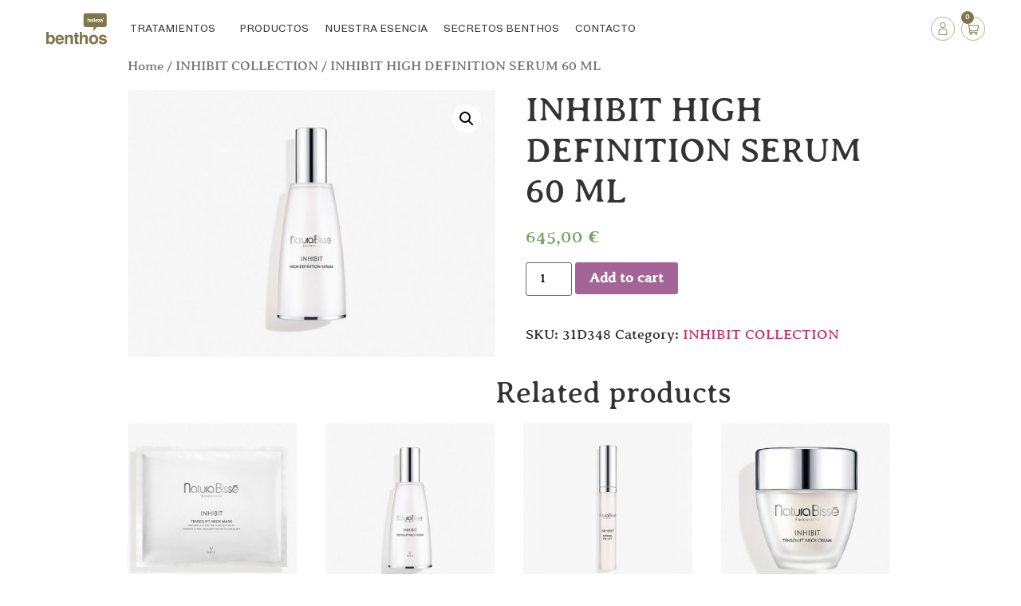

--- FILE ---
content_type: text/html; charset=UTF-8
request_url: https://benthosbelleza.com/producto/inhibit-high-definition-serum-60-ml/
body_size: 23719
content:
<!doctype html>
<html lang="es">
<head>
	<meta charset="UTF-8">
		<meta name="viewport" content="width=device-width, initial-scale=1">
	<link rel="profile" href="https://gmpg.org/xfn/11">
	<meta name='robots' content='index, follow, max-image-preview:large, max-snippet:-1, max-video-preview:-1' />

	<!-- This site is optimized with the Yoast SEO plugin v20.0 - https://yoast.com/wordpress/plugins/seo/ -->
	<title>INHIBIT HIGH DEFINITION SERUM 60 ML | Benthos</title>
	<link rel="canonical" href="https://benthosbelleza.com/producto/inhibit-high-definition-serum-60-ml/" />
	<meta property="og:locale" content="es_ES" />
	<meta property="og:type" content="article" />
	<meta property="og:title" content="INHIBIT HIGH DEFINITION SERUM 60 ML | Benthos" />
	<meta property="og:url" content="https://benthosbelleza.com/producto/inhibit-high-definition-serum-60-ml/" />
	<meta property="og:site_name" content="Benthos" />
	<meta property="article:modified_time" content="2024-03-11T12:25:37+00:00" />
	<meta property="og:image" content="https://benthosbelleza.com/wp-content/uploads/67-1.jpg" />
	<meta property="og:image:width" content="770" />
	<meta property="og:image:height" content="561" />
	<meta property="og:image:type" content="image/jpeg" />
	<meta name="twitter:card" content="summary_large_image" />
	<script type="application/ld+json" class="yoast-schema-graph">{"@context":"https://schema.org","@graph":[{"@type":"WebPage","@id":"https://benthosbelleza.com/producto/inhibit-high-definition-serum-60-ml/","url":"https://benthosbelleza.com/producto/inhibit-high-definition-serum-60-ml/","name":"INHIBIT HIGH DEFINITION SERUM 60 ML | Benthos","isPartOf":{"@id":"https://benthosbelleza.com/#website"},"primaryImageOfPage":{"@id":"https://benthosbelleza.com/producto/inhibit-high-definition-serum-60-ml/#primaryimage"},"image":{"@id":"https://benthosbelleza.com/producto/inhibit-high-definition-serum-60-ml/#primaryimage"},"thumbnailUrl":"https://benthosbelleza.com/wp-content/uploads/67-1.jpg","datePublished":"2022-11-30T17:36:48+00:00","dateModified":"2024-03-11T12:25:37+00:00","breadcrumb":{"@id":"https://benthosbelleza.com/producto/inhibit-high-definition-serum-60-ml/#breadcrumb"},"inLanguage":"es","potentialAction":[{"@type":"ReadAction","target":["https://benthosbelleza.com/producto/inhibit-high-definition-serum-60-ml/"]}]},{"@type":"ImageObject","inLanguage":"es","@id":"https://benthosbelleza.com/producto/inhibit-high-definition-serum-60-ml/#primaryimage","url":"https://benthosbelleza.com/wp-content/uploads/67-1.jpg","contentUrl":"https://benthosbelleza.com/wp-content/uploads/67-1.jpg","width":770,"height":561},{"@type":"BreadcrumbList","@id":"https://benthosbelleza.com/producto/inhibit-high-definition-serum-60-ml/#breadcrumb","itemListElement":[{"@type":"ListItem","position":1,"name":"Benthos","item":"https://benthosbelleza.com/"},{"@type":"ListItem","position":2,"name":"Home","item":"https://benthosbelleza.com/"},{"@type":"ListItem","position":3,"name":"INHIBIT HIGH DEFINITION SERUM 60 ML"}]},{"@type":"WebSite","@id":"https://benthosbelleza.com/#website","url":"https://benthosbelleza.com/","name":"Benthos","description":"","potentialAction":[{"@type":"SearchAction","target":{"@type":"EntryPoint","urlTemplate":"https://benthosbelleza.com/?s={search_term_string}"},"query-input":"required name=search_term_string"}],"inLanguage":"es"}]}</script>
	<!-- / Yoast SEO plugin. -->


<link rel='dns-prefetch' href='//www.googletagmanager.com' />
<link rel='dns-prefetch' href='//code.jquery.com' />
<link rel="alternate" type="application/rss+xml" title="Benthos &raquo; Feed" href="https://benthosbelleza.com/feed/" />
<link rel="alternate" type="application/rss+xml" title="Benthos &raquo; Feed de los comentarios" href="https://benthosbelleza.com/comments/feed/" />
<link rel="alternate" title="oEmbed (JSON)" type="application/json+oembed" href="https://benthosbelleza.com/wp-json/oembed/1.0/embed?url=https%3A%2F%2Fbenthosbelleza.com%2Fproducto%2Finhibit-high-definition-serum-60-ml%2F" />
<link rel="alternate" title="oEmbed (XML)" type="text/xml+oembed" href="https://benthosbelleza.com/wp-json/oembed/1.0/embed?url=https%3A%2F%2Fbenthosbelleza.com%2Fproducto%2Finhibit-high-definition-serum-60-ml%2F&#038;format=xml" />
<style id='wp-img-auto-sizes-contain-inline-css' type='text/css'>
img:is([sizes=auto i],[sizes^="auto," i]){contain-intrinsic-size:3000px 1500px}
/*# sourceURL=wp-img-auto-sizes-contain-inline-css */
</style>
<style id='wp-emoji-styles-inline-css' type='text/css'>

	img.wp-smiley, img.emoji {
		display: inline !important;
		border: none !important;
		box-shadow: none !important;
		height: 1em !important;
		width: 1em !important;
		margin: 0 0.07em !important;
		vertical-align: -0.1em !important;
		background: none !important;
		padding: 0 !important;
	}
/*# sourceURL=wp-emoji-styles-inline-css */
</style>
<link rel='stylesheet' id='wp-block-library-css' href='https://benthosbelleza.com/wp-includes/css/dist/block-library/style.min.css?ver=6.9' type='text/css' media='all' />
<style id='global-styles-inline-css' type='text/css'>
:root{--wp--preset--aspect-ratio--square: 1;--wp--preset--aspect-ratio--4-3: 4/3;--wp--preset--aspect-ratio--3-4: 3/4;--wp--preset--aspect-ratio--3-2: 3/2;--wp--preset--aspect-ratio--2-3: 2/3;--wp--preset--aspect-ratio--16-9: 16/9;--wp--preset--aspect-ratio--9-16: 9/16;--wp--preset--color--black: #000000;--wp--preset--color--cyan-bluish-gray: #abb8c3;--wp--preset--color--white: #ffffff;--wp--preset--color--pale-pink: #f78da7;--wp--preset--color--vivid-red: #cf2e2e;--wp--preset--color--luminous-vivid-orange: #ff6900;--wp--preset--color--luminous-vivid-amber: #fcb900;--wp--preset--color--light-green-cyan: #7bdcb5;--wp--preset--color--vivid-green-cyan: #00d084;--wp--preset--color--pale-cyan-blue: #8ed1fc;--wp--preset--color--vivid-cyan-blue: #0693e3;--wp--preset--color--vivid-purple: #9b51e0;--wp--preset--gradient--vivid-cyan-blue-to-vivid-purple: linear-gradient(135deg,rgb(6,147,227) 0%,rgb(155,81,224) 100%);--wp--preset--gradient--light-green-cyan-to-vivid-green-cyan: linear-gradient(135deg,rgb(122,220,180) 0%,rgb(0,208,130) 100%);--wp--preset--gradient--luminous-vivid-amber-to-luminous-vivid-orange: linear-gradient(135deg,rgb(252,185,0) 0%,rgb(255,105,0) 100%);--wp--preset--gradient--luminous-vivid-orange-to-vivid-red: linear-gradient(135deg,rgb(255,105,0) 0%,rgb(207,46,46) 100%);--wp--preset--gradient--very-light-gray-to-cyan-bluish-gray: linear-gradient(135deg,rgb(238,238,238) 0%,rgb(169,184,195) 100%);--wp--preset--gradient--cool-to-warm-spectrum: linear-gradient(135deg,rgb(74,234,220) 0%,rgb(151,120,209) 20%,rgb(207,42,186) 40%,rgb(238,44,130) 60%,rgb(251,105,98) 80%,rgb(254,248,76) 100%);--wp--preset--gradient--blush-light-purple: linear-gradient(135deg,rgb(255,206,236) 0%,rgb(152,150,240) 100%);--wp--preset--gradient--blush-bordeaux: linear-gradient(135deg,rgb(254,205,165) 0%,rgb(254,45,45) 50%,rgb(107,0,62) 100%);--wp--preset--gradient--luminous-dusk: linear-gradient(135deg,rgb(255,203,112) 0%,rgb(199,81,192) 50%,rgb(65,88,208) 100%);--wp--preset--gradient--pale-ocean: linear-gradient(135deg,rgb(255,245,203) 0%,rgb(182,227,212) 50%,rgb(51,167,181) 100%);--wp--preset--gradient--electric-grass: linear-gradient(135deg,rgb(202,248,128) 0%,rgb(113,206,126) 100%);--wp--preset--gradient--midnight: linear-gradient(135deg,rgb(2,3,129) 0%,rgb(40,116,252) 100%);--wp--preset--font-size--small: 13px;--wp--preset--font-size--medium: 20px;--wp--preset--font-size--large: 36px;--wp--preset--font-size--x-large: 42px;--wp--preset--spacing--20: 0.44rem;--wp--preset--spacing--30: 0.67rem;--wp--preset--spacing--40: 1rem;--wp--preset--spacing--50: 1.5rem;--wp--preset--spacing--60: 2.25rem;--wp--preset--spacing--70: 3.38rem;--wp--preset--spacing--80: 5.06rem;--wp--preset--shadow--natural: 6px 6px 9px rgba(0, 0, 0, 0.2);--wp--preset--shadow--deep: 12px 12px 50px rgba(0, 0, 0, 0.4);--wp--preset--shadow--sharp: 6px 6px 0px rgba(0, 0, 0, 0.2);--wp--preset--shadow--outlined: 6px 6px 0px -3px rgb(255, 255, 255), 6px 6px rgb(0, 0, 0);--wp--preset--shadow--crisp: 6px 6px 0px rgb(0, 0, 0);}:where(.is-layout-flex){gap: 0.5em;}:where(.is-layout-grid){gap: 0.5em;}body .is-layout-flex{display: flex;}.is-layout-flex{flex-wrap: wrap;align-items: center;}.is-layout-flex > :is(*, div){margin: 0;}body .is-layout-grid{display: grid;}.is-layout-grid > :is(*, div){margin: 0;}:where(.wp-block-columns.is-layout-flex){gap: 2em;}:where(.wp-block-columns.is-layout-grid){gap: 2em;}:where(.wp-block-post-template.is-layout-flex){gap: 1.25em;}:where(.wp-block-post-template.is-layout-grid){gap: 1.25em;}.has-black-color{color: var(--wp--preset--color--black) !important;}.has-cyan-bluish-gray-color{color: var(--wp--preset--color--cyan-bluish-gray) !important;}.has-white-color{color: var(--wp--preset--color--white) !important;}.has-pale-pink-color{color: var(--wp--preset--color--pale-pink) !important;}.has-vivid-red-color{color: var(--wp--preset--color--vivid-red) !important;}.has-luminous-vivid-orange-color{color: var(--wp--preset--color--luminous-vivid-orange) !important;}.has-luminous-vivid-amber-color{color: var(--wp--preset--color--luminous-vivid-amber) !important;}.has-light-green-cyan-color{color: var(--wp--preset--color--light-green-cyan) !important;}.has-vivid-green-cyan-color{color: var(--wp--preset--color--vivid-green-cyan) !important;}.has-pale-cyan-blue-color{color: var(--wp--preset--color--pale-cyan-blue) !important;}.has-vivid-cyan-blue-color{color: var(--wp--preset--color--vivid-cyan-blue) !important;}.has-vivid-purple-color{color: var(--wp--preset--color--vivid-purple) !important;}.has-black-background-color{background-color: var(--wp--preset--color--black) !important;}.has-cyan-bluish-gray-background-color{background-color: var(--wp--preset--color--cyan-bluish-gray) !important;}.has-white-background-color{background-color: var(--wp--preset--color--white) !important;}.has-pale-pink-background-color{background-color: var(--wp--preset--color--pale-pink) !important;}.has-vivid-red-background-color{background-color: var(--wp--preset--color--vivid-red) !important;}.has-luminous-vivid-orange-background-color{background-color: var(--wp--preset--color--luminous-vivid-orange) !important;}.has-luminous-vivid-amber-background-color{background-color: var(--wp--preset--color--luminous-vivid-amber) !important;}.has-light-green-cyan-background-color{background-color: var(--wp--preset--color--light-green-cyan) !important;}.has-vivid-green-cyan-background-color{background-color: var(--wp--preset--color--vivid-green-cyan) !important;}.has-pale-cyan-blue-background-color{background-color: var(--wp--preset--color--pale-cyan-blue) !important;}.has-vivid-cyan-blue-background-color{background-color: var(--wp--preset--color--vivid-cyan-blue) !important;}.has-vivid-purple-background-color{background-color: var(--wp--preset--color--vivid-purple) !important;}.has-black-border-color{border-color: var(--wp--preset--color--black) !important;}.has-cyan-bluish-gray-border-color{border-color: var(--wp--preset--color--cyan-bluish-gray) !important;}.has-white-border-color{border-color: var(--wp--preset--color--white) !important;}.has-pale-pink-border-color{border-color: var(--wp--preset--color--pale-pink) !important;}.has-vivid-red-border-color{border-color: var(--wp--preset--color--vivid-red) !important;}.has-luminous-vivid-orange-border-color{border-color: var(--wp--preset--color--luminous-vivid-orange) !important;}.has-luminous-vivid-amber-border-color{border-color: var(--wp--preset--color--luminous-vivid-amber) !important;}.has-light-green-cyan-border-color{border-color: var(--wp--preset--color--light-green-cyan) !important;}.has-vivid-green-cyan-border-color{border-color: var(--wp--preset--color--vivid-green-cyan) !important;}.has-pale-cyan-blue-border-color{border-color: var(--wp--preset--color--pale-cyan-blue) !important;}.has-vivid-cyan-blue-border-color{border-color: var(--wp--preset--color--vivid-cyan-blue) !important;}.has-vivid-purple-border-color{border-color: var(--wp--preset--color--vivid-purple) !important;}.has-vivid-cyan-blue-to-vivid-purple-gradient-background{background: var(--wp--preset--gradient--vivid-cyan-blue-to-vivid-purple) !important;}.has-light-green-cyan-to-vivid-green-cyan-gradient-background{background: var(--wp--preset--gradient--light-green-cyan-to-vivid-green-cyan) !important;}.has-luminous-vivid-amber-to-luminous-vivid-orange-gradient-background{background: var(--wp--preset--gradient--luminous-vivid-amber-to-luminous-vivid-orange) !important;}.has-luminous-vivid-orange-to-vivid-red-gradient-background{background: var(--wp--preset--gradient--luminous-vivid-orange-to-vivid-red) !important;}.has-very-light-gray-to-cyan-bluish-gray-gradient-background{background: var(--wp--preset--gradient--very-light-gray-to-cyan-bluish-gray) !important;}.has-cool-to-warm-spectrum-gradient-background{background: var(--wp--preset--gradient--cool-to-warm-spectrum) !important;}.has-blush-light-purple-gradient-background{background: var(--wp--preset--gradient--blush-light-purple) !important;}.has-blush-bordeaux-gradient-background{background: var(--wp--preset--gradient--blush-bordeaux) !important;}.has-luminous-dusk-gradient-background{background: var(--wp--preset--gradient--luminous-dusk) !important;}.has-pale-ocean-gradient-background{background: var(--wp--preset--gradient--pale-ocean) !important;}.has-electric-grass-gradient-background{background: var(--wp--preset--gradient--electric-grass) !important;}.has-midnight-gradient-background{background: var(--wp--preset--gradient--midnight) !important;}.has-small-font-size{font-size: var(--wp--preset--font-size--small) !important;}.has-medium-font-size{font-size: var(--wp--preset--font-size--medium) !important;}.has-large-font-size{font-size: var(--wp--preset--font-size--large) !important;}.has-x-large-font-size{font-size: var(--wp--preset--font-size--x-large) !important;}
/*# sourceURL=global-styles-inline-css */
</style>

<style id='classic-theme-styles-inline-css' type='text/css'>
/*! This file is auto-generated */
.wp-block-button__link{color:#fff;background-color:#32373c;border-radius:9999px;box-shadow:none;text-decoration:none;padding:calc(.667em + 2px) calc(1.333em + 2px);font-size:1.125em}.wp-block-file__button{background:#32373c;color:#fff;text-decoration:none}
/*# sourceURL=/wp-includes/css/classic-themes.min.css */
</style>
<link rel='stylesheet' id='jet-engine-frontend-css' href='https://benthosbelleza.com/wp-content/plugins/jet-engine/assets/css/frontend.css?ver=3.0.0' type='text/css' media='all' />
<link rel='stylesheet' id='photoswipe-css' href='https://benthosbelleza.com/wp-content/plugins/woocommerce/assets/css/photoswipe/photoswipe.min.css?ver=7.2.3' type='text/css' media='all' />
<link rel='stylesheet' id='photoswipe-default-skin-css' href='https://benthosbelleza.com/wp-content/plugins/woocommerce/assets/css/photoswipe/default-skin/default-skin.min.css?ver=7.2.3' type='text/css' media='all' />
<link rel='stylesheet' id='woocommerce-layout-css' href='https://benthosbelleza.com/wp-content/plugins/woocommerce/assets/css/woocommerce-layout.css?ver=7.2.3' type='text/css' media='all' />
<link rel='stylesheet' id='woocommerce-smallscreen-css' href='https://benthosbelleza.com/wp-content/plugins/woocommerce/assets/css/woocommerce-smallscreen.css?ver=7.2.3' type='text/css' media='only screen and (max-width: 768px)' />
<link rel='stylesheet' id='woocommerce-general-css' href='https://benthosbelleza.com/wp-content/plugins/woocommerce/assets/css/woocommerce.css?ver=7.2.3' type='text/css' media='all' />
<style id='woocommerce-inline-inline-css' type='text/css'>
.woocommerce form .form-row .required { visibility: visible; }
/*# sourceURL=woocommerce-inline-inline-css */
</style>
<link rel='stylesheet' id='jquery-ui-style-css' href='https://benthosbelleza.com/wp-content/plugins/woocommerce-bookings/dist/css/jquery-ui-styles.css?ver=1.11.4-wc-bookings.1.15.57' type='text/css' media='all' />
<link rel='stylesheet' id='wc-bookings-styles-css' href='https://benthosbelleza.com/wp-content/plugins/woocommerce-bookings/dist/css/frontend.css?ver=1.15.57' type='text/css' media='all' />
<link rel='stylesheet' id='ywgc-frontend-css' href='https://benthosbelleza.com/wp-content/plugins/yith-woocommerce-gift-cards-premium/assets/css/ywgc-frontend.css?ver=3.11.2' type='text/css' media='all' />
<style id='ywgc-frontend-inline-css' type='text/css'>

                    #give-as-present {
                        background-color: #ffffff;
                        color:#448A85;
                    }
                    #give-as-present:hover {
                        background-color:#ffffff;
                        color:#1A4E43;
                    }
                    #ywgc-cancel-gift-card {
                        background-color:#ffffff;
                        color:#448A85;
                    }
                    #ywgc-cancel-gift-card:hover {
                        background-color:#ffffff;
                        color:#1A4E43;
                    }

                    
                    .ywgc_apply_gift_card_button{
                        background-color:#448a85 !important;
                        color:#ffffff!important;
                    }
                    .ywgc_apply_gift_card_button:hover{
                        background-color:#4ac4aa!important;
                        color:#ffffff!important;
                    }
                    
                    .ywgc_enter_code{
                        background-color:#ffffff;
                        color:#000000;
                    }
                    .ywgc_enter_code:hover{
                        background-color:#ffffff;
                        color: #000000;
                    }
                    
                    .gift-cards-list button{
                        border: 1px solid #000000;
                    }
                    .selected_image_parent{
                        border: 2px dashed #000000 !important;
                    }
                    .ywgc-preset-image.selected_image_parent:after{
                        background-color: #000000;
                    }
                    .ywgc-predefined-amount-button.selected_button{
                        background-color: #000000;
                    }
                    .ywgc-on-sale-text{
                        color:#000000;
                    }
                    .ywgc-choose-image.ywgc-choose-template:hover{
                        background: rgba(0, 0, 0, 0.9);
                    }
                    .ywgc-choose-image.ywgc-choose-template{
                        background: rgba(0, 0, 0, 0.8);
                    }
                    .ywgc-form-preview-separator{
                        background-color: #000000;
                    }
                    .ywgc-form-preview-amount{
                        color: #000000;
                    }
                    .ywgc-manual-amount-container{
                        border: 1px solid #000000;
                        height: 51px;
                        position: absolute;
                    }
                    .ywgc-template-categories a:hover,
                    .ywgc-template-categories a.ywgc-category-selected{
                        color: #000000;
                    }
                    .ywgc-design-list-modal .ywgc-preset-image:before {
                        background-color: #000000;
                    }

           

		            .ywgc-manual-currency-symbol {
						padding: 10px;
						background-color: #f6f6f6;
		            }
		            .ywgc-manual-currency-symbol.left {
		                display: none;
		            }

		        
/*# sourceURL=ywgc-frontend-inline-css */
</style>
<link rel='stylesheet' id='jquery-ui-css-css' href='//code.jquery.com/ui/1.11.4/themes/smoothness/jquery-ui.min.css?ver=6.9' type='text/css' media='all' />
<link rel='stylesheet' id='ywgc_popup_style_css-css' href='https://benthosbelleza.com/wp-content/plugins/yith-woocommerce-gift-cards-premium/assets/css/ywgc-popup-style.css?ver=3.11.2' type='text/css' media='all' />
<link rel='stylesheet' id='hello-elementor-css' href='https://benthosbelleza.com/wp-content/themes/hello-elementor/style.min.css?ver=2.5.0' type='text/css' media='all' />
<link rel='stylesheet' id='hello-elementor-theme-style-css' href='https://benthosbelleza.com/wp-content/themes/hello-elementor/theme.min.css?ver=2.5.0' type='text/css' media='all' />
<link rel='stylesheet' id='elementor-frontend-legacy-css' href='https://benthosbelleza.com/wp-content/plugins/elementor/assets/css/frontend-legacy.min.css?ver=3.18.3' type='text/css' media='all' />
<link rel='stylesheet' id='elementor-frontend-css' href='https://benthosbelleza.com/wp-content/plugins/elementor/assets/css/frontend.min.css?ver=3.18.3' type='text/css' media='all' />
<link rel='stylesheet' id='elementor-post-5-css' href='https://benthosbelleza.com/wp-content/uploads/elementor/css/post-5.css?ver=1743580613' type='text/css' media='all' />
<link rel='stylesheet' id='mediaelement-css' href='https://benthosbelleza.com/wp-includes/js/mediaelement/mediaelementplayer-legacy.min.css?ver=4.2.17' type='text/css' media='all' />
<link rel='stylesheet' id='jet-woo-product-gallery-css' href='https://benthosbelleza.com/wp-content/plugins/jet-woo-product-gallery/assets/css/jet-woo-product-gallery.css?ver=2.1.2' type='text/css' media='all' />
<link rel='stylesheet' id='jet-elements-css' href='https://benthosbelleza.com/wp-content/plugins/jet-elements/assets/css/jet-elements.css?ver=2.6.6' type='text/css' media='all' />
<link rel='stylesheet' id='jet-elements-skin-css' href='https://benthosbelleza.com/wp-content/plugins/jet-elements/assets/css/jet-elements-skin.css?ver=2.6.6' type='text/css' media='all' />
<link rel='stylesheet' id='elementor-icons-css' href='https://benthosbelleza.com/wp-content/plugins/elementor/assets/lib/eicons/css/elementor-icons.min.css?ver=5.25.0' type='text/css' media='all' />
<link rel='stylesheet' id='swiper-css' href='https://benthosbelleza.com/wp-content/plugins/elementor/assets/lib/swiper/css/swiper.min.css?ver=5.3.6' type='text/css' media='all' />
<link rel='stylesheet' id='elementor-pro-css' href='https://benthosbelleza.com/wp-content/plugins/elementor-pro/assets/css/frontend.min.css?ver=3.10.2' type='text/css' media='all' />
<link rel='stylesheet' id='elementor-global-css' href='https://benthosbelleza.com/wp-content/uploads/elementor/css/global.css?ver=1743580613' type='text/css' media='all' />
<link rel='stylesheet' id='elementor-post-16-css' href='https://benthosbelleza.com/wp-content/uploads/elementor/css/post-16.css?ver=1743580613' type='text/css' media='all' />
<link rel='stylesheet' id='elementor-post-248-css' href='https://benthosbelleza.com/wp-content/uploads/elementor/css/post-248.css?ver=1743580613' type='text/css' media='all' />
<link rel='stylesheet' id='wc-pb-checkout-blocks-css' href='https://benthosbelleza.com/wp-content/plugins/woocommerce-product-bundles/assets/css/frontend/checkout-blocks.css?ver=6.15.3' type='text/css' media='all' />
<link rel='stylesheet' id='hello-elementor-child-style-css' href='https://benthosbelleza.com/wp-content/themes/benthos%20hello/style.css?ver=1.0.0' type='text/css' media='all' />
<link rel='stylesheet' id='wc-bundle-style-css' href='https://benthosbelleza.com/wp-content/plugins/woocommerce-product-bundles/assets/css/frontend/woocommerce.css?ver=6.15.3' type='text/css' media='all' />
<link rel='stylesheet' id='elementor-icons-shared-0-css' href='https://benthosbelleza.com/wp-content/plugins/elementor/assets/lib/font-awesome/css/fontawesome.min.css?ver=5.15.3' type='text/css' media='all' />
<link rel='stylesheet' id='elementor-icons-fa-solid-css' href='https://benthosbelleza.com/wp-content/plugins/elementor/assets/lib/font-awesome/css/solid.min.css?ver=5.15.3' type='text/css' media='all' />
<script type="text/javascript" src="https://benthosbelleza.com/wp-includes/js/jquery/jquery.min.js?ver=3.7.1" id="jquery-core-js"></script>
<script type="text/javascript" src="https://benthosbelleza.com/wp-includes/js/jquery/jquery-migrate.min.js?ver=3.4.1" id="jquery-migrate-js"></script>

<!-- Fragmento de código de Google Analytics añadido por Site Kit -->
<script type="text/javascript" src="https://www.googletagmanager.com/gtag/js?id=GT-NGWXDQD" id="google_gtagjs-js" async></script>
<script type="text/javascript" id="google_gtagjs-js-after">
/* <![CDATA[ */
window.dataLayer = window.dataLayer || [];function gtag(){dataLayer.push(arguments);}
gtag('set', 'linker', {"domains":["benthosbelleza.com"]} );
gtag("js", new Date());
gtag("set", "developer_id.dZTNiMT", true);
gtag("config", "GT-NGWXDQD");
//# sourceURL=google_gtagjs-js-after
/* ]]> */
</script>

<!-- Final del fragmento de código de Google Analytics añadido por Site Kit -->
<link rel="https://api.w.org/" href="https://benthosbelleza.com/wp-json/" /><link rel="alternate" title="JSON" type="application/json" href="https://benthosbelleza.com/wp-json/wp/v2/product/4317" /><link rel="EditURI" type="application/rsd+xml" title="RSD" href="https://benthosbelleza.com/xmlrpc.php?rsd" />
<meta name="generator" content="WordPress 6.9" />
<meta name="generator" content="WooCommerce 7.2.3" />
<link rel='shortlink' href='https://benthosbelleza.com/?p=4317' />
<meta name="generator" content="Site Kit by Google 1.116.0" />	<noscript><style>.woocommerce-product-gallery{ opacity: 1 !important; }</style></noscript>
	<meta name="generator" content="Elementor 3.18.3; features: additional_custom_breakpoints, block_editor_assets_optimize, e_image_loading_optimization; settings: css_print_method-external, google_font-enabled, font_display-auto">
<script> 
jQuery(document).ready(function($) { 
	//1 Click on tabs open content
	 $('.toggle-products .elementor-tab-title').on('click', function (e) {
		 // keep the anchor from triggering.
  event.preventDefault();
  // get the clicked anchor
  var tabEl = $(this);
  // get its text
  var targetName = tabEl.attr('aria-controls');
  // use that text to choose the right tab.
  $('#'+targetName).show();
	$('.elementor-tabs-wrapper').addClass('reorder-tab-titles');
        e.preventDefault();
    });
	
	//2 Click on tabs scroll to content
	 $('.toggle-products .elementor-tabs-wrapper .elementor-tab-title').on('click', function (e) {
        var href = $('.elementor-tabs-content-wrapper');
        $('html, body').animate({
            scrollTop: $(href).offset().top -100
        }, 'slow');
        e.preventDefault();
    });
	
	//3 Close tab content
	  $('.close-tab-content a').click(function(e) {
    	$('.elementor-tab-title.elementor-active').removeClass('elementor-active');
			$('.elementor-tab-content.elementor-active').slideUp(500);
			$('.elementor-tabs-wrapper.reorder-tab-titles').removeClass('reorder-tab-titles');
	//4 Go to content	again
			var href = $('.elementor-tabs-content-wrapper');
      $('html, body').animate({
           scrollTop: $('#scrollTo').offset().top -200
       }, 'slow');
      e.preventDefault();
  });
	
	//3 Close tab content
	  $('.open-gift').click(function(e) {
    	$('.gift').addClass('gift-opened');
      e.preventDefault();
  });
	

}); 
</script>
<link rel="icon" href="https://benthosbelleza.com/wp-content/uploads/cropped-pexels-elina-fairytale-3865779-scaled-1-32x32.jpg" sizes="32x32" />
<link rel="icon" href="https://benthosbelleza.com/wp-content/uploads/cropped-pexels-elina-fairytale-3865779-scaled-1-192x192.jpg" sizes="192x192" />
<link rel="apple-touch-icon" href="https://benthosbelleza.com/wp-content/uploads/cropped-pexels-elina-fairytale-3865779-scaled-1-180x180.jpg" />
<meta name="msapplication-TileImage" content="https://benthosbelleza.com/wp-content/uploads/cropped-pexels-elina-fairytale-3865779-scaled-1-270x270.jpg" />
		<style type="text/css" id="wp-custom-css">
			/*LAYOUT*/
.elementor-column-gap-default>.elementor-column>.elementor-element-populated {
    padding: 30px;
}
.overflow-x {
	overflow-x: clip;
}
@media (min-width: 1025px) {
	.post-content {
    column-count: 2;
}
}

/*FONTS, COLORS, BUTTONS, ...*/
.mixed-title:not(.no-deco) span::before {
	  content: "";
    background: url(https://benthosbelleza.com/wp-content/uploads/asterisco-deco.svg);
    position: relative;
		display: inline-block;
    width: 20px;
    height: 20px;
	margin-right: 5px;
}
.mixed-title span {
	color: var(--e-global-color-secondary);
	font-family: var(--e-global-typography-secondary-font-family);
	font-weight: normal;
	text-transform: uppercase;
	font-size: 24px;
}
.mixed-title.no-deco span {
	color: var(--e-global-color-4da23a2);
}
.deco-title:before {
	content: url(https://benthosbelleza.com/wp-content/uploads/asterisco-deco.svg);
	position: absolute;
	display: block;
	width: 25px;
	top: -15px;
	left: -30px;
}

.plus-button svg line {
	transition: .5s;
}
.plus-button:hover svg line {
	stroke: var(--e-global-color-primary) !important;
	transition: .5s;
}
.marquee-text img {
	width: 30px;
	margin-bottom: -4px;
	margin-right: 30px;
	margin-left: 20px;
}
.jet-woo-builder-archive-add-to-cart .button {
    display: inline-block;
    background: transparent !important;
}
.jet-woo-builder-archive-add-to-cart a,
.jet-woo-builder-archive-add-to-cart button {
	font-size: 0px !important;
}
.jet-woo-builder-archive-add-to-cart a::after,
.jet-woo-builder-archive-add-to-cart button::after {
	content: url(https://benthosbelleza.com/wp-content/uploads/Recurso-22.svg);
    position: relative;
    width: 30px;
    height: 30px;
    top: 0px;
    display: block;
    background: transparent;
}
.jet-woo-builder-archive-add-to-cart form.cart {
    margin-bottom: 0em !important;
}
.jet-woo-builder-archive-add-to-cart form.cart .quantity {
    width: 30px !important;
}
.jet-woo-builder-archive-add-to-cart form.cart .quantity input.qty {
    font-size: 14px !important;
	line-height: 20px;
	border: 1px solid var( --e-global-color-primary );
}
.jet-woo-builder-archive-add-to-cart .added_to_cart.wc-forward {
	display: inline-block !important;
}
.jet-woo-builder-archive-add-to-cart .added_to_cart.wc-forward::after {
	content: '🔍';
	font-size: 12px;
	position: absolute;
	left: 40px;
	top: 4px;
  display: inline-block !important;
}
/*HEADER*/
/*menú*/
.menu-login img {
	width: 30px;
}
#menu_ppal ul.elementor-nav-menu--dropdown a, #menu_ppal ul.elementor-nav-menu--dropdown a:focus, #menu_ppal ul.elementor-nav-menu--dropdown a:hover {
	border: 5px solid transparent;
}
#menu_ppal .menu-item-has-children a {
	display: flex;
}
#menu_ppal ul.sub-menu {
	width: 100% !important;
}
#menu_ppal .menu-item:hover > a,
#menu_ppal .menu-item-has-children .sub-menu li:hover a {
	transform: skew(-10deg);
	transition: 0s all;
}
#menu_ppal .menu-item-has-children .sub-menu a {
		display: flex;
    flex-direction: column !important;
    align-items: center;
    justify-content: center;
}
#menu_ppal .menu-item-has-children .sub-menu a:after {
		content:"";
	width: 0px;
	height: 1px;
	position: absolute;
	right: 0;
	background: var(--e-global-color-primary);
	transition: .3s;
}
#menu_ppal .menu-item-has-children .sub-menu a:hover:after {
		content:"";
	width: 20px;
	height: 1px;
	position: absolute;
	right: 0;
	background: var(--e-global-color-primary);
	transition: .3s;
}
#menu_ppal .menu-item-has-children .sub-menu a:before {
		content:"";
	width: 0px;
	height: 1px;
	position: absolute;
	left: 0;
	background: var(--e-global-color-primary);
	transition: .3s;
}
#menu_ppal .menu-item-has-children .sub-menu a:hover:before {
		content:"";
	width: 20px;
	height: 1px;
	position: absolute;
	left: 0;
	background: var(--e-global-color-primary);
	transition: .3s;
}
/*carrito*/
.elementor-menu-cart__product {
	display:flex;
}
.elementor-menu-cart__product-image {
	display: none;
}
.elementor-menu-cart__product-name {
	grid-column-start: 1;
	padding-left: 0;
}
.elementor-widget-woocommerce-menu-cart.toggle-icon--basket-medium .elementor-menu-cart__toggle .elementor-button-icon i:before {
	content: '';
  background-image: url(https://benthosbelleza.com/wp-content/uploads/Recurso-9-1.svg);
	background-size: cover;
	background-repeat: no-repeat;
	width: 30px;
	height: 30px;
	display: block;
}
.elementor-menu-cart__main {
	width: 400px;
}
.elementor-menu-cart__close-button:after {
	display: none;
}
.elementor-menu-cart__close-button:before {
	content: '';
  background-image: url(https://benthosbelleza.com/wp-content/uploads/Recurso-10-2.svg) !important;
	background-size: cover;
	background-repeat: no-repeat;
	width: 20px;
	height: 20px;
	display: block;
	background-color: transparent !important;
	transform: none;
}
.elementor-menu-cart__close-button:hover:before{
	transform: none;
}
/*FOOTER*/


/*SECCIONES*/
/*Tarjeta regalo*/
.open-gift {
	cursor: pointer
}
.open-gift {
	transform: scale(.9);
	transition: .3s;
}
.open-gift:hover {
	transform: scale(1.1);
	transition: .3s;
}
.gift.gift-opened .open-gift {
	opacity: 0;
	visibility: hidden;
}
.gift .open-gift {
	opacity: 1;
	visibility: visible;
}
.gift .gift-form {
	opacity: 0;
	visibility: hidden;
}
.gift.gift-opened .gift-form {
	opacity: 1;
	visibility: visible;
}
.gift .gift-card svg g #sep_central {
	opacity: 1;
	transition: .3s;
}
.gift.gift-opened .gift-card svg g #sep_central {
	opacity: 0;
	transition: .3s;
}
.gift .gift-card svg g #solapa_l {
	  opacity: 0;
    transform: scaleX(0);
    transform-origin: 25%;
    transition: .3s;
}
.gift.gift-opened .gift-card svg #solapa_l {
	opacity: 1;
	transform: scaleX(1);
	transform-origin: 25%;
	transition: .3s;
}
.gift .gift-card svg g #solapa_r {
	  opacity: 0;
    transform: scaleX(0);
    transform-origin: 75%;
    transition: .3s;
}
.gift.gift-opened .gift-card svg #solapa_r {
	opacity: 1;
	transform: scaleX(1);
	transform-origin: 75%;
	transition: .3s;
}
@media (max-width: 1024px) {
	.gift-card {
		display: none;
	}
	.gift.gift-opened .gift-card-mobile svg g line,
	.gift.gift-opened .gift-card-mobile svg g path {
		display: none;
	}
	.gift-form .jet-listing-grid__item .elementor-top-column {
		background: var(--e-global-color-fe35425);
		padding: 10px;
	}
}
/*Contacto*/
.contact-links-list .elementor-icon-list-item:last-child {
	position: absolute;
	left: 140px;
	bottom: 2.5px;
}
.contact-links-list .elementor-icon-list-item:last-child::before {
	content: "-";
	position: absolute;
	left: -11.5px;
}
/*Acordeon reservas*/
.calendario-reserva-listing .elementor-tab-title a {
	  display: flex;
    align-content: center;
    justify-content: flex-end;
    flex-direction: row;
    align-items: center;
}
.calendario-reserva-listing .elementor-tab-title a img {
	width: 20px;
	margin-right: 10px;
}
.calendario-reserva-listing .elementor-tab-title span {
	font-size: 20px;
}
/*Acordeon productos*/
.elementor-tab-mobile-title {
	display: none;
}
..elementor-widget-tabs .elementor-tab-desktop-title {
	padding: 10px;
}
.toggle-products .elementor-tab-title img {
	width: 250px;
}
.toggle-products .elementor-tab-content {
    padding: 0px !important;
}
.toggle-products .elementor-tabs-wrapper {
		/*position: absolute;
    top: 0;*/
    display: flex;
    flex-direction: row;
    flex-wrap: wrap;
    align-content: center;
    align-items: center;
    justify-content: space-between;
}
.toggle-products .elementor-tab-desktop-title {
    flex: 1 0 33%;
    display: flex !important;
    justify-content: center;
}

.toggle-products .jet-listing-grid .elementor-tab-title {
	text-align: right;
}
.close-tab-content {
	transform: translate(50%)
}
.close-tab-content a {
	cursor: pointer;
}
.toggle-products .elementor-tab-content {
	padding: 0;
}
.elementor-tabs-wrapper.reorder-tab-titles .elementor-tab-title.elementor-active {
	opacity: 0;
	flex: 0;
	display: none !important;
	transition: .3s;
}
.elementor-tabs-wrapper.reorder-tab-titles {
	  display: flex;
    flex-direction: row;
    flex-wrap: wrap;
    align-content: center;
    justify-content: center;
    align-items: center;
	transition: .3s;
}
.elementor-tabs-wrapper {
	transition: .3s;
}
.elementor-tabs-wrapper.reorder-tab-titles .elementor-tab-title {
	opacity: 1;
	flex: 1;
	transition: .3s;
}
.elementor-tabs-wrapper .elementor-tab-title {
	transition: .3s;
}
@media (max-width: 767px) {
	.toggle-products .elementor-tab-content .elementor-widget-image img {
	width: 50%;
}
}
/*Acordeón tratamientos*/
.toggle-tratamientos .elementor-toggle .elementor-tab-title .elementor-toggle-icon svg {
	width: 30px;
	height: 35px;
}
/*Página reservas*/
.reservas-filter {
	display: flex;
    flex-direction: column;
    align-content: center;
    justify-content: flex-start;
    align-items: center;
}
.jet-color-image-list__item input + .jet-color-image-list__button {
	transform: scale(1);
	opacity: .7;
}
.jet-color-image-list__item input:checked + .jet-color-image-list__button {
	transform: scale(1.1);
	opacity: 1;
}
/*FORMS*/
.elementor-field-group {
		display: flex;
    flex-wrap: nowrap;
    justify-content: flex-start;
    align-items: flex-end;
    align-content: flex-end;
}
.elementor-field-group:not(.elementor-field-group-privacidad) label {
		border-bottom: 2px solid var(--e-global-color-secondary);
}
.elementor-field-group:not(.elementor-field-group-privacidad) .elementor-field-textual {
		border-bottom: 2px solid var(--e-global-color-secondary);
	min-height: auto;
	padding-left: 15px;
}
.elementor-field-group-privacidad {
	font-size: 12px;
}
.elementor-button[type="submit"] {
	position: absolute;
	bottom: -110px;
}
.elementor-field-group .elementor-field-textual:focus {
	box-shadow: none;
}
@media (min-width:768px) and (max-width:1024px) {
	.elementor-button[type="submit"] {
		position: absolute;
	bottom: -70px !important;
}
}
@media (max-width:767px) {
	.elementor-button[type="submit"] {
		position: absolute;
	bottom: -30px !important;
}
	.elementor-field-group-privacidad {
	font-size: 10px;
		line-height: 15px;
}
}
/*PRODUCTS*/
/*reservas*/
.wc-bookings-booking-form {
    border: none;
    padding: 0;
}
.wc-bookings-date-picker {
	padding: 0;
}
.wc-bookings-date-picker .ui-widget-content {
	border-radius: 0;
}
.wc-bookings-date-picker .ui-datepicker-header {
	background-color: #80764a;
  background-image: none;
	border-radius: 0;
}
.wc-bookings-date-picker .ui-datepicker .ui-datepicker-prev, .wc-bookings-date-picker .ui-datepicker .ui-datepicker-next {
	background: none;
}
.wc-bookings-date-picker .ui-datepicker .ui-datepicker-title {
	    font-family: "Dia", sans-serif !important;
}
table.ui-datepicker-calendar,
.wc-bookings-booking-form .block-picker li {
	font-family: 'Averia', sans-serif !important;
}
.wc-bookings-date-picker .ui-datepicker td.bookable a {
    background-color: #E5E1D8 !important;
	color: #3E3E41 !important;
}
.wc-bookings-date-picker .ui-datepicker td.bookable-range .ui-state-default {
	background-color: #F5EFE5 !important;
	color: #3E3E41 !important;
}
.wc-bookings-booking-form .block-picker li:nth-child(odd) a:hover, .wc-bookings-booking-form .block-picker li:nth-child(odd) a:focus {
    background: #e5e1d8;
	color: inherit;
}
.wc-bookings-booking-form .block-picker li:nth-child(even) a:hover, .wc-bookings-booking-form .block-picker li:nth-child(even) a:focus {
    background: #F5EFE5;
	color: inherit;
}
.wc-bookings-booking-form .block-picker li {
	    min-width: 33.3333%;
}
.wc-bookings-booking-form-button {
	float: right !important;
}
.wc-bookings-booking-form fieldset {
	border: none;
}
/*LISTINGS*/
.cat-box-listing:hover .jet-listing-grid__item {
    -webkit-filter: grayscale(100%);
  filter: grayscale(100%);
}

.cat-box-listing .jet-listing-grid__item:hover {
    -webkit-filter: grayscale(0%);
  filter: grayscale(0%);
}
.cat-box > .elementor-container {
	transform: translatey(-0px);
	transition: .3s;
}
.cat-box:hover > .elementor-container {
	transform: translatey(-100px);
	transition: .3s;
}

.cat-box .cat-box-description {
	margin-bottom: 40px !important
}

.cat-box .cat-box-description,
.cat-box .cat-box-links,
.cat-box .cat-box-links-btn {
	opacity: 0;
	height: 0px;
	transition: .3s;
}
.cat-box:hover .cat-box-links-btn {
	opacity: 1;
	height: 65px;
	transition: .3s;
}

.cat-box:hover .cat-box-description {
	opacity: 1;
	height: 150px;
	transition: .3s;
}

.cat-box .cat-box-links {
	position: absolute;
	bottom: 0;
	overflow: hidden;
	max-width: 90%;
}

.cat-box:hover .cat-box-links {
	opacity: 1;
	height: auto;
	transform: translatey(50px);
	transition: .3s;
}
.cat-box .jet-listing-grid__items {
	    display: flex;
    flex-direction: row;
    flex-wrap: wrap;
    align-content: center;
    justify-content: center;
    align-items: center;
}
.cat-box .jet-listing-grid__item {
	width: auto;
    flex: 0 0 auto;
    margin: 0px 5px;
}
.listing-tratamientos-nombre i {
	font-size: 3px;
	position: absolute;
	bottom: 11px;
	right: -2px
}
.cat-box-links .jet-listing-grid__item:last-child .listing-tratamientos-nombre i {
	display: none;
}
@media (max-width: 1024px) {
	.cat-box-links .jet-listing-grid__item .listing-tratamientos-nombre .elementor-button span {
		font-size: 13px !important;
	}
	.cat-box-links .jet-listing-grid__item .listing-tratamientos-nombre {
    margin-bottom: -8px !important;
}
	
.cat-box:hover .cat-box-links {
	height: auto;
}
	
.cat-box .cat-box-description {
	margin-bottom: 20px !important
}
}

/*gift card*/
.ywgc_select_amount_title,
.ywgc_delivery_info_title,
.ywgc_recipient_info_title,
.gift-cards_form label,
.ywgc-sender-info-title {
	display: none !important;
}
.gift-cards_form input,
.gift-cards_form textarea {
	background: transparent !important;
	margin: 5px 0;
	border: none;
	border-bottom: 1px solid;
	border-radius: 0;
	padding: 5px 0;
}
.gift-cards_form {
	font-family: 'Averia', sans-serif;
}
.ywgc-amount-buttons {
	border: none !important;
	background: transparent !important;
	color: var(--e-global-color-primary) !important;
	margin-bottom: 0;
	padding: 5px
}
.ywgc-predefined-amount-button.selected_button {
	color: var(--e-global-color-text) !important;
}
.gift-cards_form [type=button]:focus, .gift-cards_form [type=submit]:focus, .gift-cards_form button:focus, .gift-cards_form input:focus,
.gift-cards_form textarea:focus {
    outline: none;
}
.ywgc-recipient {
    max-width: 100%;
}
.gift-card-content-editor.step-content input,
.gift-card-content-editor.step-content textarea {
	width: 100% !important;
	float: left;
}
.gift-card-content-editor.step-content input::placeholder,
.gift-card-content-editor.step-content textarea::placeholder {
	font-size: 16px;
	color: var(--e-global-color-text);
}
.gift-cards-list::before {
	content:"Valor";
	display: block;
	position: relative;
}
.gift-cards-list {
	display: flex;
    align-items: center;
}
.gift_card_template_button button::after {
	content: url(https://benthosbelleza.com/wp-content/uploads/gift-btn.svg);
    position: relative;
    width: 60px;
    height: auto;
    top: 0px;
    display: block;
}
.gift_card_template_button button {
	font-size: 0px !important;
	background-color: transparent !important;
	margin-left: 0;
}
.gift_card_template_button .quantity {
	display: none;
}
.gift_card_template_button {
	position: absolute;
  	margin-top: 1.5em;
    width: 100%;
    display: flex;
    justify-content: center;
}
@media (max-width: 1200px) {
	.opened-gif {
		background-size: cover !important;
	}
}
/*OVERWRITE WOOCOMMERCE STYLES (bundles, cart, etc...)*/
.woocommerce a.button {
	  color: #ffffff;
    background-color: #80764A;
	border-radius: 0;
	transition: .3s;
}
.woocommerce a.button:hover {
	  color: #80764A;
    background-color: var( --e-global-color-fe35425 );
	transition: .3s;
}
.elementor-widget-woocommerce-cart .woocommerce a:not(.add_to_cart_button):not(.restore-item):not(.wc-backward):not(.wc-forward):hover {
    color: #3E3E41;
}
.ywgc_apply_gift_card_button {
    background-color: #80764d !important;
    color: #ffffff!important;
}
.ywgc_apply_gift_card_button:hover {
    color: #80764A !important;
    background-color: var( --e-global-color-fe35425 ) !important;
}
.elementor-widget-woocommerce-cart .woocommerce .input-text, .elementor-widget-woocommerce-cart .woocommerce select {
	background-color: transparent;
	    padding: 0.8rem;
}
form.bundle_form,
.woocommerce {
	font-family: 'Averia', sans-serif !important;
}
form.bundle_form .bundled_product_title {
	font-size: 1em;
	margin-bottom: 0;
}
form.bundle_form .bundled_product_excerpt {
	display: none;
}
.bundled_product_summary .bundled_product_title a.bundled_product_permalink:before {
	font-size: 0.5em !important;
	color: #80764a;
}
.bundle_button {
	display: -webkit-box;
    display: -ms-flexbox;
    display: flex;
    -ms-flex-wrap: nowrap;
    flex-wrap: nowrap;
}
.woocommerce-message,
.woocommerce-info {
    border-top-color: #80764a;
	background: #f5efe5;
}
.woocommerce-info::before {
	color: #80764a;
}
.elementor-widget-woocommerce-cart .woocommerce button.button,
.elementor-widget-woocommerce-checkout-page .woocommerce button.button {
	border: none;
}		</style>
		<link rel='stylesheet' id='e-animations-css' href='https://benthosbelleza.com/wp-content/plugins/elementor/assets/lib/animations/animations.min.css?ver=3.18.3' type='text/css' media='all' />
</head>
<body class="wp-singular product-template-default single single-product postid-4317 wp-theme-hello-elementor wp-child-theme-benthoshello theme-hello-elementor woocommerce woocommerce-page woocommerce-no-js elementor-default elementor-kit-5">

		<div data-elementor-type="header" data-elementor-id="16" class="elementor elementor-16 elementor-location-header">
					<div class="elementor-section-wrap">
								<section class="elementor-section elementor-top-section elementor-element elementor-element-4487c4f elementor-section-full_width elementor-section-height-min-height elementor-section-height-default elementor-section-items-middle" data-id="4487c4f" data-element_type="section" data-settings="{&quot;jet_parallax_layout_list&quot;:[],&quot;sticky&quot;:&quot;top&quot;,&quot;background_background&quot;:&quot;classic&quot;,&quot;sticky_on&quot;:[&quot;desktop&quot;,&quot;tablet&quot;,&quot;mobile&quot;],&quot;sticky_offset&quot;:0,&quot;sticky_effects_offset&quot;:0}">
						<div class="elementor-container elementor-column-gap-narrow">
							<div class="elementor-row">
					<div class="elementor-column elementor-col-50 elementor-top-column elementor-element elementor-element-f88fbe3" data-id="f88fbe3" data-element_type="column">
			<div class="elementor-column-wrap elementor-element-populated">
							<div class="elementor-widget-wrap">
						<div class="elementor-element elementor-element-bef420a elementor-widget elementor-widget-image" data-id="bef420a" data-element_type="widget" data-widget_type="image.default">
				<div class="elementor-widget-container">
								<div class="elementor-image">
													<a href="https://benthosbelleza.com">
							<img width="150" height="77" src="https://benthosbelleza.com/wp-content/uploads/logo-benthos.svg" class="attachment-large size-large wp-image-18" alt="" />								</a>
														</div>
						</div>
				</div>
						</div>
					</div>
		</div>
				<div class="elementor-column elementor-col-50 elementor-top-column elementor-element elementor-element-919d019" data-id="919d019" data-element_type="column">
			<div class="elementor-column-wrap elementor-element-populated">
							<div class="elementor-widget-wrap">
						<div class="elementor-element elementor-element-de3b17e elementor-widget__width-auto elementor-nav-menu__align-right elementor-nav-menu--stretch elementor-widget-mobile__width-auto elementor-widget-tablet__width-auto elementor-nav-menu--dropdown-tablet elementor-nav-menu__text-align-aside elementor-nav-menu--toggle elementor-nav-menu--burger elementor-widget elementor-widget-nav-menu" data-id="de3b17e" data-element_type="widget" data-settings="{&quot;full_width&quot;:&quot;stretch&quot;,&quot;submenu_icon&quot;:{&quot;value&quot;:&quot;&lt;i class=\&quot;\&quot;&gt;&lt;\/i&gt;&quot;,&quot;library&quot;:&quot;&quot;},&quot;layout&quot;:&quot;horizontal&quot;,&quot;toggle&quot;:&quot;burger&quot;}" data-widget_type="nav-menu.default">
				<div class="elementor-widget-container">
						<nav migration_allowed="1" migrated="0" class="elementor-nav-menu--main elementor-nav-menu__container elementor-nav-menu--layout-horizontal e--pointer-none">
				<ul id="menu-1-de3b17e" class="elementor-nav-menu"><li class="menu-item menu-item-type-custom menu-item-object-custom menu-item-has-children menu-item-1563"><a href="#" class="elementor-item elementor-item-anchor">Tratamientos</a>
<ul class="sub-menu elementor-nav-menu--dropdown">
	<li class="menu-item menu-item-type-taxonomy menu-item-object-product_cat menu-item-1565"><a href="https://benthosbelleza.com/categoria-producto/tratamientos/tratamientos-faciales/" class="elementor-sub-item">Facial</a></li>
	<li class="menu-item menu-item-type-taxonomy menu-item-object-product_cat menu-item-1564"><a href="https://benthosbelleza.com/categoria-producto/tratamientos/tratamientos-corporales/" class="elementor-sub-item">Corporal</a></li>
	<li class="menu-item menu-item-type-taxonomy menu-item-object-product_cat menu-item-1566"><a href="https://benthosbelleza.com/categoria-producto/tratamientos/tratamientos-de-belleza/" class="elementor-sub-item">Belleza</a></li>
</ul>
</li>
<li class="menu-item menu-item-type-taxonomy menu-item-object-product_cat menu-item-2346"><a href="https://benthosbelleza.com/categoria-producto/productos/" class="elementor-item">Productos</a></li>
<li class="menu-item menu-item-type-post_type menu-item-object-page menu-item-47"><a href="https://benthosbelleza.com/nuestra-esencia/" class="elementor-item">Nuestra esencia</a></li>
<li class="menu-item menu-item-type-post_type menu-item-object-page menu-item-42"><a href="https://benthosbelleza.com/secretos-benthos/" class="elementor-item">Secretos Benthos</a></li>
<li class="menu-item menu-item-type-post_type menu-item-object-page menu-item-44"><a href="https://benthosbelleza.com/contacto/" class="elementor-item">Contacto</a></li>
</ul>			</nav>
					<div class="elementor-menu-toggle" role="button" tabindex="0" aria-label="Alternar menú" aria-expanded="false">
			<i aria-hidden="true" role="presentation" class="elementor-menu-toggle__icon--open eicon-menu-bar"></i><i aria-hidden="true" role="presentation" class="elementor-menu-toggle__icon--close eicon-close"></i>			<span class="elementor-screen-only">Menú</span>
		</div>
					<nav class="elementor-nav-menu--dropdown elementor-nav-menu__container" aria-hidden="true">
				<ul id="menu-2-de3b17e" class="elementor-nav-menu"><li class="menu-item menu-item-type-custom menu-item-object-custom menu-item-has-children menu-item-1563"><a href="#" class="elementor-item elementor-item-anchor" tabindex="-1">Tratamientos</a>
<ul class="sub-menu elementor-nav-menu--dropdown">
	<li class="menu-item menu-item-type-taxonomy menu-item-object-product_cat menu-item-1565"><a href="https://benthosbelleza.com/categoria-producto/tratamientos/tratamientos-faciales/" class="elementor-sub-item" tabindex="-1">Facial</a></li>
	<li class="menu-item menu-item-type-taxonomy menu-item-object-product_cat menu-item-1564"><a href="https://benthosbelleza.com/categoria-producto/tratamientos/tratamientos-corporales/" class="elementor-sub-item" tabindex="-1">Corporal</a></li>
	<li class="menu-item menu-item-type-taxonomy menu-item-object-product_cat menu-item-1566"><a href="https://benthosbelleza.com/categoria-producto/tratamientos/tratamientos-de-belleza/" class="elementor-sub-item" tabindex="-1">Belleza</a></li>
</ul>
</li>
<li class="menu-item menu-item-type-taxonomy menu-item-object-product_cat menu-item-2346"><a href="https://benthosbelleza.com/categoria-producto/productos/" class="elementor-item" tabindex="-1">Productos</a></li>
<li class="menu-item menu-item-type-post_type menu-item-object-page menu-item-47"><a href="https://benthosbelleza.com/nuestra-esencia/" class="elementor-item" tabindex="-1">Nuestra esencia</a></li>
<li class="menu-item menu-item-type-post_type menu-item-object-page menu-item-42"><a href="https://benthosbelleza.com/secretos-benthos/" class="elementor-item" tabindex="-1">Secretos Benthos</a></li>
<li class="menu-item menu-item-type-post_type menu-item-object-page menu-item-44"><a href="https://benthosbelleza.com/contacto/" class="elementor-item" tabindex="-1">Contacto</a></li>
</ul>			</nav>
				</div>
				</div>
				<div class="elementor-element elementor-element-82fa708 elementor-widget__width-auto elementor-nav-menu--dropdown-none elementor-absolute menu-login elementor-widget elementor-widget-nav-menu" data-id="82fa708" data-element_type="widget" data-settings="{&quot;layout&quot;:&quot;vertical&quot;,&quot;submenu_icon&quot;:{&quot;value&quot;:&quot;&lt;i class=\&quot;\&quot;&gt;&lt;\/i&gt;&quot;,&quot;library&quot;:&quot;&quot;},&quot;_position&quot;:&quot;absolute&quot;}" data-widget_type="nav-menu.default">
				<div class="elementor-widget-container">
						<nav migration_allowed="1" migrated="0" class="elementor-nav-menu--main elementor-nav-menu__container elementor-nav-menu--layout-vertical e--pointer-none">
				<ul id="menu-1-82fa708" class="elementor-nav-menu sm-vertical"><li class="menu-item menu-item-type-post_type menu-item-object-page menu-item-2517"><a href="https://benthosbelleza.com/mi-cuenta/" class="elementor-item"><img src="https://benthosbelleza.com/wp-content/uploads/Recurso-1-1.svg" /></a></li>
</ul>			</nav>
						<nav class="elementor-nav-menu--dropdown elementor-nav-menu__container" aria-hidden="true">
				<ul id="menu-2-82fa708" class="elementor-nav-menu sm-vertical"><li class="menu-item menu-item-type-post_type menu-item-object-page menu-item-2517"><a href="https://benthosbelleza.com/mi-cuenta/" class="elementor-item" tabindex="-1"><img src="https://benthosbelleza.com/wp-content/uploads/Recurso-1-1.svg" /></a></li>
</ul>			</nav>
				</div>
				</div>
				<div class="elementor-element elementor-element-a735da9 toggle-icon--basket-medium elementor-widget__width-auto elementor-absolute elementor-menu-cart--items-indicator-bubble elementor-menu-cart--cart-type-side-cart elementor-menu-cart--show-remove-button-yes elementor-widget elementor-widget-woocommerce-menu-cart" data-id="a735da9" data-element_type="widget" data-settings="{&quot;_position&quot;:&quot;absolute&quot;,&quot;cart_type&quot;:&quot;side-cart&quot;,&quot;open_cart&quot;:&quot;click&quot;,&quot;automatically_open_cart&quot;:&quot;no&quot;}" data-widget_type="woocommerce-menu-cart.default">
				<div class="elementor-widget-container">
					<div class="elementor-menu-cart__wrapper">
							<div class="elementor-menu-cart__toggle_wrapper">
					<div class="elementor-menu-cart__container elementor-lightbox" aria-hidden="true">
						<div class="elementor-menu-cart__main" aria-hidden="true">
							<div class="elementor-menu-cart__close-button"></div>
							<div class="widget_shopping_cart_content">
															</div>
						</div>
					</div>
							<div class="elementor-menu-cart__toggle elementor-button-wrapper">
			<a id="elementor-menu-cart__toggle_button" href="#" class="elementor-menu-cart__toggle_button elementor-button elementor-size-sm" aria-expanded="false">
				<span class="elementor-button-text"><span class="woocommerce-Price-amount amount"><bdi>0,00&nbsp;<span class="woocommerce-Price-currencySymbol">&euro;</span></bdi></span></span>
				<span class="elementor-button-icon">
					<span class="elementor-button-icon-qty" data-counter="0">0</span>
					<i class="eicon-basket-medium"></i>					<span class="elementor-screen-only">Carrito</span>
				</span>
			</a>
		</div>
						</div>
					</div> <!-- close elementor-menu-cart__wrapper -->
				</div>
				</div>
						</div>
					</div>
		</div>
								</div>
					</div>
		</section>
							</div>
				</div>
		
	<div id="primary" class="content-area"><main id="main" class="site-main" role="main"><nav class="woocommerce-breadcrumb"><a href="https://benthosbelleza.com">Home</a>&nbsp;&#47;&nbsp;<a href="https://benthosbelleza.com/categoria-producto/inhibit-collection/">INHIBIT COLLECTION</a>&nbsp;&#47;&nbsp;INHIBIT HIGH DEFINITION SERUM 60 ML</nav>
					
			<div class="woocommerce-notices-wrapper"></div><div id="product-4317" class="product type-product post-4317 status-publish first instock product_cat-inhibit-collection has-post-thumbnail purchasable product-type-simple">

	<div class="woocommerce-product-gallery woocommerce-product-gallery--with-images woocommerce-product-gallery--columns-4 images" data-columns="4" style="opacity: 0; transition: opacity .25s ease-in-out;">
	<figure class="woocommerce-product-gallery__wrapper">
		<div data-thumb="https://benthosbelleza.com/wp-content/uploads/67-1-100x100.jpg" data-thumb-alt="" class="woocommerce-product-gallery__image"><a href="https://benthosbelleza.com/wp-content/uploads/67-1.jpg"><img width="600" height="437" src="https://benthosbelleza.com/wp-content/uploads/67-1-600x437.jpg" class="wp-post-image" alt="" title="67" data-caption="" data-src="https://benthosbelleza.com/wp-content/uploads/67-1.jpg" data-large_image="https://benthosbelleza.com/wp-content/uploads/67-1.jpg" data-large_image_width="770" data-large_image_height="561" decoding="async" srcset="https://benthosbelleza.com/wp-content/uploads/67-1-600x437.jpg 600w, https://benthosbelleza.com/wp-content/uploads/67-1-300x219.jpg 300w, https://benthosbelleza.com/wp-content/uploads/67-1-768x560.jpg 768w, https://benthosbelleza.com/wp-content/uploads/67-1.jpg 770w" sizes="(max-width: 600px) 100vw, 600px" /></a></div>	</figure>
</div>

	<div class="summary entry-summary">
		<h1 class="product_title entry-title">INHIBIT HIGH DEFINITION SERUM 60 ML</h1><p class="price"><span class="woocommerce-Price-amount amount"><bdi>645,00&nbsp;<span class="woocommerce-Price-currencySymbol">&euro;</span></bdi></span></p>

	
	<form class="cart" action="https://benthosbelleza.com/producto/inhibit-high-definition-serum-60-ml/" method="post" enctype='multipart/form-data'>
		
		<div class="quantity">
		<label class="screen-reader-text" for="quantity_697114b9657d1">INHIBIT HIGH DEFINITION SERUM 60 ML quantity</label>
	<input
		type="number"
				id="quantity_697114b9657d1"
		class="input-text qty text"
		name="quantity"
		value="1"
		title="Qty"
		size="4"
		min="1"
		max=""
					step="1"
			placeholder=""
			inputmode="numeric"
			autocomplete="off"
			/>
	</div>

		<button type="submit" name="add-to-cart" value="4317" class="single_add_to_cart_button button alt wp-element-button">Add to cart</button>

			</form>

	
<div class="product_meta">

	
	
		<span class="sku_wrapper">SKU: <span class="sku">31D348</span></span>

	
	<span class="posted_in">Category: <a href="https://benthosbelleza.com/categoria-producto/inhibit-collection/" rel="tag">INHIBIT COLLECTION</a></span>
	
	
</div>
	</div>

	
	<section class="related products">

					<h2>Related products</h2>
				
		<ul class="products columns-4">

			
					<li class="product type-product post-4326 status-publish first instock product_cat-inhibit-collection has-post-thumbnail purchasable product-type-simple">
	<a href="https://benthosbelleza.com/producto/inhibit-tensolift-neck-mask-1-un/" class="woocommerce-LoopProduct-link woocommerce-loop-product__link"><img width="300" height="300" src="https://benthosbelleza.com/wp-content/uploads/70-1-300x300.jpg" class="attachment-woocommerce_thumbnail size-woocommerce_thumbnail" alt="" decoding="async" srcset="https://benthosbelleza.com/wp-content/uploads/70-1-300x300.jpg 300w, https://benthosbelleza.com/wp-content/uploads/70-1-150x150.jpg 150w, https://benthosbelleza.com/wp-content/uploads/70-1-100x100.jpg 100w" sizes="(max-width: 300px) 100vw, 300px" /><h2 class="woocommerce-loop-product__title">INHIBIT TENSOLIFT NECK MASK (1 UN)</h2>
	<span class="price"><span class="woocommerce-Price-amount amount"><bdi>22,00&nbsp;<span class="woocommerce-Price-currencySymbol">&euro;</span></bdi></span></span>
</a><a href="?add-to-cart=4326" data-quantity="1" class="button wp-element-button product_type_simple add_to_cart_button ajax_add_to_cart" data-product_id="4326" data-product_sku="31B403" aria-label="Add &ldquo;INHIBIT TENSOLIFT NECK MASK (1 UN)&rdquo; to your cart" rel="nofollow">Add to cart</a></li>

			
					<li class="product type-product post-4329 status-publish instock product_cat-inhibit-collection has-post-thumbnail purchasable product-type-simple">
	<a href="https://benthosbelleza.com/producto/inhibit-tensolift-neck-serum-60-ml/" class="woocommerce-LoopProduct-link woocommerce-loop-product__link"><img width="300" height="300" src="https://benthosbelleza.com/wp-content/uploads/71-1-300x300.jpg" class="attachment-woocommerce_thumbnail size-woocommerce_thumbnail" alt="" decoding="async" srcset="https://benthosbelleza.com/wp-content/uploads/71-1-300x300.jpg 300w, https://benthosbelleza.com/wp-content/uploads/71-1-150x150.jpg 150w, https://benthosbelleza.com/wp-content/uploads/71-1-100x100.jpg 100w" sizes="(max-width: 300px) 100vw, 300px" /><h2 class="woocommerce-loop-product__title">INHIBIT TENSOLIFT NECK SERUM 60 ML</h2>
	<span class="price"><span class="woocommerce-Price-amount amount"><bdi>320,00&nbsp;<span class="woocommerce-Price-currencySymbol">&euro;</span></bdi></span></span>
</a><a href="?add-to-cart=4329" data-quantity="1" class="button wp-element-button product_type_simple add_to_cart_button ajax_add_to_cart" data-product_id="4329" data-product_sku="31D357" aria-label="Add &ldquo;INHIBIT TENSOLIFT NECK SERUM 60 ML&rdquo; to your cart" rel="nofollow">Add to cart</a></li>

			
					<li class="product type-product post-4320 status-publish instock product_cat-inhibit-collection has-post-thumbnail purchasable product-type-simple">
	<a href="https://benthosbelleza.com/producto/inhibit-retinol-eye-lift-15-ml/" class="woocommerce-LoopProduct-link woocommerce-loop-product__link"><img width="300" height="300" src="https://benthosbelleza.com/wp-content/uploads/68-1-300x300.jpg" class="attachment-woocommerce_thumbnail size-woocommerce_thumbnail" alt="" decoding="async" srcset="https://benthosbelleza.com/wp-content/uploads/68-1-300x300.jpg 300w, https://benthosbelleza.com/wp-content/uploads/68-1-150x150.jpg 150w, https://benthosbelleza.com/wp-content/uploads/68-1-100x100.jpg 100w" sizes="(max-width: 300px) 100vw, 300px" /><h2 class="woocommerce-loop-product__title">INHIBIT RETINOL EYE LIFT 15 ML</h2>
	<span class="price"><span class="woocommerce-Price-amount amount"><bdi>140,00&nbsp;<span class="woocommerce-Price-currencySymbol">&euro;</span></bdi></span></span>
</a><a href="?add-to-cart=4320" data-quantity="1" class="button wp-element-button product_type_simple add_to_cart_button ajax_add_to_cart" data-product_id="4320" data-product_sku="31A313" aria-label="Add &ldquo;INHIBIT RETINOL EYE LIFT 15 ML&rdquo; to your cart" rel="nofollow">Add to cart</a></li>

			
					<li class="product type-product post-4323 status-publish last instock product_cat-inhibit-collection has-post-thumbnail purchasable product-type-simple">
	<a href="https://benthosbelleza.com/producto/inhibit-tensolift-neck-cream-50-ml/" class="woocommerce-LoopProduct-link woocommerce-loop-product__link"><img width="300" height="300" src="https://benthosbelleza.com/wp-content/uploads/69-1-300x300.jpg" class="attachment-woocommerce_thumbnail size-woocommerce_thumbnail" alt="" decoding="async" srcset="https://benthosbelleza.com/wp-content/uploads/69-1-300x300.jpg 300w, https://benthosbelleza.com/wp-content/uploads/69-1-150x150.jpg 150w, https://benthosbelleza.com/wp-content/uploads/69-1-100x100.jpg 100w" sizes="(max-width: 300px) 100vw, 300px" /><h2 class="woocommerce-loop-product__title">INHIBIT TENSOLIFT NECK CREAM 50 ML</h2>
	<span class="price"><span class="woocommerce-Price-amount amount"><bdi>199,00&nbsp;<span class="woocommerce-Price-currencySymbol">&euro;</span></bdi></span></span>
</a><a href="?add-to-cart=4323" data-quantity="1" class="button wp-element-button product_type_simple add_to_cart_button ajax_add_to_cart" data-product_id="4323" data-product_sku="31A167" aria-label="Add &ldquo;INHIBIT TENSOLIFT NECK CREAM 50 ML&rdquo; to your cart" rel="nofollow">Add to cart</a></li>

			
		</ul>

	</section>
	</div>


		
	</main></div>
	
		<div data-elementor-type="footer" data-elementor-id="248" class="elementor elementor-248 elementor-location-footer">
					<div class="elementor-section-wrap">
								<section class="elementor-section elementor-top-section elementor-element elementor-element-32f7e687 elementor-section-full_width elementor-section-height-default elementor-section-height-default" data-id="32f7e687" data-element_type="section" data-settings="{&quot;jet_parallax_layout_list&quot;:[]}">
						<div class="elementor-container elementor-column-gap-default">
							<div class="elementor-row">
					<div class="elementor-column elementor-col-100 elementor-top-column elementor-element elementor-element-2814964d" data-id="2814964d" data-element_type="column">
			<div class="elementor-column-wrap elementor-element-populated">
							<div class="elementor-widget-wrap">
						<section class="elementor-section elementor-inner-section elementor-element elementor-element-6568114 elementor-section-full_width elementor-section-height-default elementor-section-height-default" data-id="6568114" data-element_type="section" data-settings="{&quot;jet_parallax_layout_list&quot;:[]}">
						<div class="elementor-container elementor-column-gap-no">
							<div class="elementor-row">
					<div class="elementor-column elementor-col-100 elementor-inner-column elementor-element elementor-element-71b7378" data-id="71b7378" data-element_type="column">
			<div class="elementor-column-wrap elementor-element-populated">
							<div class="elementor-widget-wrap">
						<div class="elementor-element elementor-element-4c0d30a2 elementor-widget__width-auto elementor-widget elementor-widget-jet-inline-svg" data-id="4c0d30a2" data-element_type="widget" data-widget_type="jet-inline-svg.default">
				<div class="elementor-widget-container">
			<div class="elementor-jet-inline-svg jet-elements"><div class="jet-inline-svg__wrapper"><a class="jet-inline-svg jet-inline-svg--custom-width" href="https://benthosbelleza.com"><div class="jet-inline-svg__inner"><svg xmlns="http://www.w3.org/2000/svg" viewBox="0 0 150 77.05"><g id="Capa_2" data-name="Capa 2"><g id="Capa_1-2" data-name="Capa 1"><path d="M14.15,70.29a8.29,8.29,0,0,0,1.24-4.75,10.64,10.64,0,0,0-.61-3.9,4.25,4.25,0,0,0-4.26-2.92,4.32,4.32,0,0,0-4.33,2.86,10.9,10.9,0,0,0-.61,3.94,8.22,8.22,0,0,0,1.26,4.71,4.31,4.31,0,0,0,3.84,1.87A4,4,0,0,0,14.15,70.29ZM19,56.81a12.76,12.76,0,0,1,2.48,8.12A14.24,14.24,0,0,1,19,73.48a7.89,7.89,0,0,1-6.8,3.39,7.88,7.88,0,0,1-4.4-1.1A8.8,8.8,0,0,1,5.66,73.5v2.78H0V46.4H5.77V57a8.4,8.4,0,0,1,2.41-2.36,7.15,7.15,0,0,1,4-1A8.18,8.18,0,0,1,19,56.81Z" style="fill:#80764a;fill-rule:evenodd"></path><path d="M38,54.6a8.69,8.69,0,0,1,3.66,3.27,11.09,11.09,0,0,1,1.68,4.57,30,30,0,0,1,.19,4.38H28.36q.12,3.33,2.09,4.67a4.9,4.9,0,0,0,2.89.83,4.18,4.18,0,0,0,2.9-1,5,5,0,0,0,1.07-1.53h5.91a7.3,7.3,0,0,1-2,4,10,10,0,0,1-8,3.23,11.21,11.21,0,0,1-7.45-2.72q-3.23-2.72-3.22-8.85c0-3.83,1-6.77,2.9-8.81A10,10,0,0,1,33,53.56,11.57,11.57,0,0,1,38,54.6Zm-8.1,5A6.35,6.35,0,0,0,28.5,63h9a5,5,0,0,0-1.4-3.47A4.31,4.31,0,0,0,33,58.34,4,4,0,0,0,29.88,59.59Z" style="fill:#80764a;fill-rule:evenodd"></path><path d="M64,55.43c1.46,1.19,2.19,3.18,2.19,6v14.9H60.22V62.82a6.19,6.19,0,0,0-.47-2.68,3.29,3.29,0,0,0-3.25-1.7,4,4,0,0,0-4,2.49,8.58,8.58,0,0,0-.57,3.37v12H46.13V54.19h5.58v3.23A9.68,9.68,0,0,1,53.82,55a7.3,7.3,0,0,1,4.53-1.34A8.48,8.48,0,0,1,64,55.43Z" style="fill:#80764a;fill-rule:evenodd"></path><path d="M67.89,58.48V54.36H71V48.18H76.7v6.18h3.6v4.12H76.7V70.17a2.69,2.69,0,0,0,.35,1.71,4,4,0,0,0,2.11.32h.55l.59,0v4.32l-2.75.11c-2.73.09-4.6-.38-5.6-1.43a4.21,4.21,0,0,1-1-3.06V58.48Z" style="fill:#80764a;fill-rule:evenodd"></path><path d="M98.61,54.3a6.46,6.46,0,0,1,2.76,2.17A5.8,5.8,0,0,1,102.49,59a32,32,0,0,1,.2,4.26v13H96.78V62.82a5.86,5.86,0,0,0-.61-2.88,3.05,3.05,0,0,0-3-1.54,4.13,4.13,0,0,0-3.49,1.54A7,7,0,0,0,88.5,64.3v12H82.73V46.46H88.5V57a7,7,0,0,1,2.9-2.68,8.11,8.11,0,0,1,3.49-.77A9.28,9.28,0,0,1,98.61,54.3Z" style="fill:#80764a;fill-rule:evenodd"></path><path d="M125.54,73.6q-2.81,3.45-8.51,3.45t-8.51-3.45a13.78,13.78,0,0,1,0-16.65q2.81-3.51,8.51-3.51T125.54,57a13.78,13.78,0,0,1,0,16.65Zm-4.63-3.21a8.42,8.42,0,0,0,1.36-5.13,8.37,8.37,0,0,0-1.36-5.12,4.6,4.6,0,0,0-3.9-1.8,4.65,4.65,0,0,0-3.92,1.8,8.3,8.3,0,0,0-1.36,5.12,8.35,8.35,0,0,0,1.36,5.13A4.63,4.63,0,0,0,117,72.2,4.58,4.58,0,0,0,120.91,70.39Z" style="fill:#80764a;fill-rule:evenodd"></path><path d="M135.67,69.22a3.8,3.8,0,0,0,.79,2.19c.72.77,2,1.16,4,1.16a6,6,0,0,0,2.7-.51,1.64,1.64,0,0,0,1-1.52,1.66,1.66,0,0,0-.81-1.49,33.44,33.44,0,0,0-6-1.74A12.48,12.48,0,0,1,132,65a5,5,0,0,1-1.54-4,6.86,6.86,0,0,1,2.4-5.25,9.65,9.65,0,0,1,6.78-2.22,12.33,12.33,0,0,1,6.74,1.67c1.74,1.09,2.74,3,3,5.7h-5.78a3.56,3.56,0,0,0-.63-1.76A4,4,0,0,0,139.73,58a4.73,4.73,0,0,0-2.7.59,1.68,1.68,0,0,0-.79,1.38,1.51,1.51,0,0,0,.85,1.44,36.46,36.46,0,0,0,6,1.6,11.1,11.1,0,0,1,5.17,2.46A5.57,5.57,0,0,1,150,69.58,6.74,6.74,0,0,1,147.54,75Q145.11,77,140,77t-7.71-2.19a7.22,7.22,0,0,1-2.48-5.62Z" style="fill:#80764a;fill-rule:evenodd"></path><path d="M111.69,16.24a1.19,1.19,0,0,0-.94.37,1.86,1.86,0,0,0-.41,1H113a1.48,1.48,0,0,0-.42-1A1.27,1.27,0,0,0,111.69,16.24Z" style="fill:#80764a"></path><path d="M124.34,16.24a1.17,1.17,0,0,0-.93.37,1.86,1.86,0,0,0-.41,1h2.69a1.48,1.48,0,0,0-.42-1A1.29,1.29,0,0,0,124.34,16.24Z" style="fill:#80764a"></path><path d="M105,16.35a1.28,1.28,0,0,0-1.29.86,3,3,0,0,0-.19,1.18,2.47,2.47,0,0,0,.38,1.41,1.29,1.29,0,0,0,1.15.56,1.2,1.2,0,0,0,1-.54,2.47,2.47,0,0,0,.37-1.43,3.21,3.21,0,0,0-.18-1.16A1.27,1.27,0,0,0,105,16.35Z" style="fill:#80764a"></path><path d="M137,18.67l-.39.08a2.53,2.53,0,0,0-.78.23.8.8,0,0,0-.4.74.77.77,0,0,0,.24.64,1,1,0,0,0,.6.2,1.73,1.73,0,0,0,1-.33,1.38,1.38,0,0,0,.49-1.2v-.64a2.59,2.59,0,0,1-.33.17A2.39,2.39,0,0,1,137,18.67Z" style="fill:#80764a"></path><path d="M143.28,0H98.36a6.32,6.32,0,0,0-6.31,6.31V28.17a6.32,6.32,0,0,0,6.31,6.31h18.51l-.41,10.19,8.44-10.19h18.38a6.32,6.32,0,0,0,6.32-6.31V6.31A6.32,6.32,0,0,0,143.28,0ZM107.5,20.77a2.37,2.37,0,0,1-2,1,2.35,2.35,0,0,1-1.32-.33,2.66,2.66,0,0,1-.64-.68v.83h-1.7V12.66h1.73v3.19a2.54,2.54,0,0,1,.72-.71,2.17,2.17,0,0,1,1.19-.3,2.47,2.47,0,0,1,2,.94,3.84,3.84,0,0,1,.74,2.43A4.33,4.33,0,0,1,107.5,20.77Zm3.42-.59a1.52,1.52,0,0,0,.86.24,1.24,1.24,0,0,0,.87-.3,1.56,1.56,0,0,0,.33-.46h1.76a2.09,2.09,0,0,1-.61,1.2,3,3,0,0,1-2.38,1,3.31,3.31,0,0,1-2.23-.82,3.25,3.25,0,0,1-1-2.65,3.68,3.68,0,0,1,.87-2.63,3,3,0,0,1,2.27-.92,3.46,3.46,0,0,1,1.49.31,2.55,2.55,0,0,1,1.09,1,3.22,3.22,0,0,1,.5,1.36,8,8,0,0,1,.06,1.32h-4.54A1.69,1.69,0,0,0,110.92,20.18Zm6.45,1.43h-1.73v-9h1.73Zm3.07,0H118.7v-9h1.74Zm3.14-1.43a1.52,1.52,0,0,0,.86.24,1.24,1.24,0,0,0,.87-.3,1.38,1.38,0,0,0,.32-.46h1.77a2.16,2.16,0,0,1-.61,1.2,3,3,0,0,1-2.38,1,3.35,3.35,0,0,1-2.24-.82,3.28,3.28,0,0,1-1-2.65,3.68,3.68,0,0,1,.87-2.63,3,3,0,0,1,2.26-.92,3.39,3.39,0,0,1,1.49.31,2.52,2.52,0,0,1,1.1,1,3.22,3.22,0,0,1,.5,1.36,8,8,0,0,1,.06,1.32H123A1.69,1.69,0,0,0,123.58,20.18Zm9.79,1.43h-5.72V20.26l3.4-3.87h-3.17V15h5.38v1.44l-3.36,3.77h3.47Zm6.48,0H138a2,2,0,0,1-.11-.38,3.85,3.85,0,0,1,0-.4,3.55,3.55,0,0,1-.83.66,2.45,2.45,0,0,1-1.27.33,2.21,2.21,0,0,1-1.49-.51,1.88,1.88,0,0,1-.58-1.46,1.89,1.89,0,0,1,.94-1.77,4.27,4.27,0,0,1,1.52-.43l.59-.07a2.79,2.79,0,0,0,.69-.15.52.52,0,0,0,.37-.49.56.56,0,0,0-.29-.56,1.63,1.63,0,0,0-.82-.16,1.09,1.09,0,0,0-.87.3,1.26,1.26,0,0,0-.24.61h-1.68a2.55,2.55,0,0,1,.49-1.43,2.84,2.84,0,0,1,2.36-.87,4.15,4.15,0,0,1,1.93.43,1.65,1.65,0,0,1,.85,1.63v3c0,.21,0,.46,0,.76a1,1,0,0,0,.1.46.62.62,0,0,0,.26.21Zm3.23-9.36a.34.34,0,0,1-.12.12,5.8,5.8,0,0,1-1.26.33l.31.3.19.21a2.15,2.15,0,0,0,.18.23,1.19,1.19,0,0,1,.17.22.35.35,0,0,1,0,.18.34.34,0,0,1-.11.25.38.38,0,0,1-.28.11c-.11,0-.24-.09-.38-.26a2.48,2.48,0,0,1-.54-.72,2.67,2.67,0,0,1-.45.58,1.67,1.67,0,0,1-.22.3.39.39,0,0,1-.25.1.37.37,0,0,1-.27-.11.38.38,0,0,1-.11-.25.3.3,0,0,1,0-.18,6.19,6.19,0,0,1,.85-1c-.25,0-.47-.08-.67-.13a5,5,0,0,1-.62-.21.44.44,0,0,1-.11-.12.39.39,0,0,1,0-.18.33.33,0,0,1,.11-.26.35.35,0,0,1,.26-.1.6.6,0,0,1,.26.07l.41.18.56.27c0-.18-.07-.4-.1-.64s0-.4,0-.49a.39.39,0,0,1,.1-.28.34.34,0,0,1,.27-.12.31.31,0,0,1,.26.12.43.43,0,0,1,.11.31s0,.1,0,.21,0,.23,0,.38,0,.32-.06.51l.55-.26.41-.2a.79.79,0,0,1,.25-.06.39.39,0,0,1,.27.1.36.36,0,0,1,.11.26A.49.49,0,0,1,143.08,12.25Z" style="fill:#80764a"></path></g></g></svg></div></a></div></div>		</div>
				</div>
						</div>
					</div>
		</div>
								</div>
					</div>
		</section>
				<section class="elementor-section elementor-inner-section elementor-element elementor-element-4dd561e elementor-section-full_width elementor-section-height-default elementor-section-height-default" data-id="4dd561e" data-element_type="section" data-settings="{&quot;jet_parallax_layout_list&quot;:[]}">
						<div class="elementor-container elementor-column-gap-no">
							<div class="elementor-row">
					<div class="elementor-column elementor-col-50 elementor-inner-column elementor-element elementor-element-025ae18" data-id="025ae18" data-element_type="column">
			<div class="elementor-column-wrap elementor-element-populated">
							<div class="elementor-widget-wrap">
						<div class="elementor-element elementor-element-39f7f6b elementor-widget__width-auto elementor-widget elementor-widget-text-editor" data-id="39f7f6b" data-element_type="widget" data-widget_type="text-editor.default">
				<div class="elementor-widget-container">
								<div class="elementor-text-editor elementor-clearfix">
				2026 © Todos los derechos reservados					</div>
						</div>
				</div>
						</div>
					</div>
		</div>
				<div class="elementor-column elementor-col-50 elementor-inner-column elementor-element elementor-element-5beb978" data-id="5beb978" data-element_type="column">
			<div class="elementor-column-wrap elementor-element-populated">
							<div class="elementor-widget-wrap">
						<div class="elementor-element elementor-element-3e1fbf2 elementor-widget__width-auto elementor-nav-menu__align-left elementor-nav-menu--dropdown-none elementor-widget elementor-widget-nav-menu" data-id="3e1fbf2" data-element_type="widget" data-settings="{&quot;layout&quot;:&quot;horizontal&quot;,&quot;submenu_icon&quot;:{&quot;value&quot;:&quot;&lt;i class=\&quot;fas fa-caret-down\&quot;&gt;&lt;\/i&gt;&quot;,&quot;library&quot;:&quot;fa-solid&quot;}}" data-widget_type="nav-menu.default">
				<div class="elementor-widget-container">
						<nav migration_allowed="1" migrated="0" class="elementor-nav-menu--main elementor-nav-menu__container elementor-nav-menu--layout-horizontal e--pointer-none">
				<ul id="menu-1-3e1fbf2" class="elementor-nav-menu"><li class="menu-item menu-item-type-post_type menu-item-object-page menu-item-4867"><a href="https://benthosbelleza.com/aviso-legal/" class="elementor-item">Aviso Legal</a></li>
<li class="menu-item menu-item-type-post_type menu-item-object-page menu-item-264"><a href="https://benthosbelleza.com/terminos-y-condiciones/" class="elementor-item">Términos y condiciones</a></li>
<li class="menu-item menu-item-type-post_type menu-item-object-page menu-item-4705"><a href="https://benthosbelleza.com/politica-de-envio/" class="elementor-item">Política de envío</a></li>
<li class="menu-item menu-item-type-post_type menu-item-object-page menu-item-privacy-policy menu-item-263"><a rel="privacy-policy" href="https://benthosbelleza.com/privacidad/" class="elementor-item">Privacidad</a></li>
<li class="menu-item menu-item-type-post_type menu-item-object-page menu-item-262"><a href="https://benthosbelleza.com/cookies/" class="elementor-item">Cookies</a></li>
<li class="menu-item menu-item-type-post_type menu-item-object-page menu-item-2583"><a href="https://benthosbelleza.com/accesibilidad/" class="elementor-item">Accesibilidad</a></li>
<li class="menu-item menu-item-type-post_type menu-item-object-page menu-item-4868"><a href="https://benthosbelleza.com/mapa-web/" class="elementor-item">Mapa web</a></li>
</ul>			</nav>
						<nav class="elementor-nav-menu--dropdown elementor-nav-menu__container" aria-hidden="true">
				<ul id="menu-2-3e1fbf2" class="elementor-nav-menu"><li class="menu-item menu-item-type-post_type menu-item-object-page menu-item-4867"><a href="https://benthosbelleza.com/aviso-legal/" class="elementor-item" tabindex="-1">Aviso Legal</a></li>
<li class="menu-item menu-item-type-post_type menu-item-object-page menu-item-264"><a href="https://benthosbelleza.com/terminos-y-condiciones/" class="elementor-item" tabindex="-1">Términos y condiciones</a></li>
<li class="menu-item menu-item-type-post_type menu-item-object-page menu-item-4705"><a href="https://benthosbelleza.com/politica-de-envio/" class="elementor-item" tabindex="-1">Política de envío</a></li>
<li class="menu-item menu-item-type-post_type menu-item-object-page menu-item-privacy-policy menu-item-263"><a rel="privacy-policy" href="https://benthosbelleza.com/privacidad/" class="elementor-item" tabindex="-1">Privacidad</a></li>
<li class="menu-item menu-item-type-post_type menu-item-object-page menu-item-262"><a href="https://benthosbelleza.com/cookies/" class="elementor-item" tabindex="-1">Cookies</a></li>
<li class="menu-item menu-item-type-post_type menu-item-object-page menu-item-2583"><a href="https://benthosbelleza.com/accesibilidad/" class="elementor-item" tabindex="-1">Accesibilidad</a></li>
<li class="menu-item menu-item-type-post_type menu-item-object-page menu-item-4868"><a href="https://benthosbelleza.com/mapa-web/" class="elementor-item" tabindex="-1">Mapa web</a></li>
</ul>			</nav>
				</div>
				</div>
				<div class="elementor-element elementor-element-4e7da79 elementor-widget__width-auto elementor-widget elementor-widget-heading" data-id="4e7da79" data-element_type="widget" data-widget_type="heading.default">
				<div class="elementor-widget-container">
			<span class="elementor-heading-title elementor-size-default">Síguenos en:</span>		</div>
				</div>
				<div class="elementor-element elementor-element-5d2d6f2 elementor-widget__width-auto elementor-shape-rounded elementor-grid-0 e-grid-align-center elementor-widget elementor-widget-social-icons" data-id="5d2d6f2" data-element_type="widget" data-widget_type="social-icons.default">
				<div class="elementor-widget-container">
					<div class="elementor-social-icons-wrapper elementor-grid">
							<span class="elementor-grid-item">
					<a class="elementor-icon elementor-social-icon elementor-social-icon- elementor-repeater-item-0bada92" href="https://www.instagram.com/benthosbelleza/" target="_blank">
						<span class="elementor-screen-only"></span>
						<svg xmlns="http://www.w3.org/2000/svg" viewBox="0 0 38.43 38.43"><g id="Capa_2" data-name="Capa 2"><g id="Capa_1-2" data-name="Capa 1"><path d="M23.31,15.46a4.8,4.8,0,0,0-.92-.68,5.86,5.86,0,0,0-3.2-1.06,5.49,5.49,0,0,0-3.3,1.21l-.74.53H8.27c0-.42,0-.82,0-1.21q0-4.11,1.87-5.08v4.52s0,0,.09,0l.77.06c.06-2.7.09-4.35.09-5V8.61l.24-.06a.85.85,0,0,1,.26-.05v.38c0,.77,0,2.37.06,4.81t.09,0c.14,0,.42,0,.83.06V8.41a.12.12,0,0,1,0-.09h.56l.06,5.34c.14,0,.42,0,.83.06V8.32c.6,0,1.28,0,2.05,0l2.64,0,4.72.06h3.08A3.69,3.69,0,0,1,30,11.65v.27c0,.51.05,1.69.14,3.54ZM15.54,30.14A24.48,24.48,0,0,1,11.3,30a4,4,0,0,1-3-3.54q0-.54,0-5.13c0-2.84,0-4.55,0-5.14,1,0,2-.06,3-.06s2.14,0,3.27.06a7.43,7.43,0,0,0-.95,3.37,4.69,4.69,0,0,0,.09.94,5.27,5.27,0,0,0,3.05,3.83,5.23,5.23,0,0,0,5.14-.05,5.33,5.33,0,0,0,2.87-4.69,7.35,7.35,0,0,0-.95-3.4l1,0,5.28,0q0,.72,0,1.74c0,1,0,2.1.06,3.45,0,1,0,1.82,0,2.57,0,1,0,1.81-.06,2.42a3.73,3.73,0,0,1-3.53,3.8ZM22.78,17a4.33,4.33,0,0,1,.74,2.42,3.49,3.49,0,0,1,0,.44,3.78,3.78,0,0,1-3.83,3.81l-.47,0a4.14,4.14,0,0,1-2.91-1.13,4,4,0,0,1-1.39-3.18v-.24a4,4,0,0,1,.62-1.88,4.06,4.06,0,0,1,3.17-2.1l.66,0A4,4,0,0,1,22.78,17ZM17,21.62a2.94,2.94,0,0,0,2.08.91,3.46,3.46,0,0,0,1.42-.32,2.88,2.88,0,0,0,1.9-2.83v-.24A3,3,0,0,0,21.29,17a3,3,0,0,0-2-.74,3.52,3.52,0,0,0-.63.06,2.81,2.81,0,0,0-2.61,2.95v.24A2.89,2.89,0,0,0,17,21.62Zm11.16-9.53A4,4,0,0,0,28,10.38a3.44,3.44,0,0,0-1.51-.17h-.39a5.56,5.56,0,0,0-1.39.11c-.12.1-.18.65-.18,1.66a5.65,5.65,0,0,0,.12,1.71c.11.14.66.2,1.63.2a4.17,4.17,0,0,0,1.69-.17A3.3,3.3,0,0,0,28.15,12.09Z" style="fill:#80764a"></path><circle cx="19.22" cy="19.22" r="18.94" style="fill:none;stroke:#95876e;stroke-miterlimit:10;stroke-width:0.560000002384186px"></circle></g></g></svg>					</a>
				</span>
							<span class="elementor-grid-item">
					<a class="elementor-icon elementor-social-icon elementor-social-icon- elementor-repeater-item-04c15a5" href="https://es-es.facebook.com/belleza.benthosestetica/" target="_blank">
						<span class="elementor-screen-only"></span>
						<svg xmlns="http://www.w3.org/2000/svg" viewBox="0 0 38.43 38.43"><g id="Capa_2" data-name="Capa 2"><g id="Capa_1-2" data-name="Capa 1"><path d="M24.26,8.91v3.71a0,0,0,0,1,0,0H23a6.94,6.94,0,0,0-.71,0,4.17,4.17,0,0,0-.65,0,2.66,2.66,0,0,0-.54.14,1.21,1.21,0,0,0-.2.51,2.59,2.59,0,0,0-.06.62c0,.14,0,.35,0,.62s0,.49,0,.63a2.25,2.25,0,0,1,0,.38,6.93,6.93,0,0,0,1.24.09l.78,0h1.3a0,0,0,0,1,0,0c0,.65-.06,1.27-.12,1.84s-.13,1.16-.21,1.69L21,19.2c-.06,1.09-.09,2.43-.09,4v6.32a0,0,0,0,1,0,0H16.43V19.2H14.17V15.61h2.17c0-.21.05-1.12.09-2.7a5,5,0,0,1,.41-2.19A3.19,3.19,0,0,1,19,9.17a13.86,13.86,0,0,1,3.26-.29h.86Z" style="fill:#80764a"></path><circle cx="19.22" cy="19.22" r="18.94" style="fill:none;stroke:#95876e;stroke-miterlimit:10;stroke-width:0.560000002384186px"></circle></g></g></svg>					</a>
				</span>
					</div>
				</div>
				</div>
						</div>
					</div>
		</div>
								</div>
					</div>
		</section>
						</div>
					</div>
		</div>
								</div>
					</div>
		</section>
				<section class="elementor-section elementor-top-section elementor-element elementor-element-775a0e9 elementor-section-boxed elementor-section-height-default elementor-section-height-default" data-id="775a0e9" data-element_type="section" data-settings="{&quot;jet_parallax_layout_list&quot;:[]}">
						<div class="elementor-container elementor-column-gap-default">
							<div class="elementor-row">
					<div class="elementor-column elementor-col-100 elementor-top-column elementor-element elementor-element-a3b1eaa" data-id="a3b1eaa" data-element_type="column">
			<div class="elementor-column-wrap elementor-element-populated">
							<div class="elementor-widget-wrap">
						<section class="elementor-section elementor-inner-section elementor-element elementor-element-3e5ad8b elementor-section-boxed elementor-section-height-default elementor-section-height-default" data-id="3e5ad8b" data-element_type="section" data-settings="{&quot;jet_parallax_layout_list&quot;:[]}">
						<div class="elementor-container elementor-column-gap-default">
							<div class="elementor-row">
					<div class="elementor-column elementor-col-50 elementor-inner-column elementor-element elementor-element-48f36bb" data-id="48f36bb" data-element_type="column">
			<div class="elementor-column-wrap elementor-element-populated">
							<div class="elementor-widget-wrap">
						<div class="elementor-element elementor-element-1ca1921 elementor-widget elementor-widget-image" data-id="1ca1921" data-element_type="widget" data-widget_type="image.default">
				<div class="elementor-widget-container">
								<div class="elementor-image">
												<img fetchpriority="high" width="300" height="169" src="https://benthosbelleza.com/wp-content/uploads/Logo-PRTR-vertical_COLOR-300x169.png" class="attachment-medium size-medium wp-image-4681" alt="" srcset="https://benthosbelleza.com/wp-content/uploads/Logo-PRTR-vertical_COLOR-300x169.png 300w, https://benthosbelleza.com/wp-content/uploads/Logo-PRTR-vertical_COLOR-1024x576.png 1024w, https://benthosbelleza.com/wp-content/uploads/Logo-PRTR-vertical_COLOR-768x432.png 768w, https://benthosbelleza.com/wp-content/uploads/Logo-PRTR-vertical_COLOR-1536x864.png 1536w, https://benthosbelleza.com/wp-content/uploads/Logo-PRTR-vertical_COLOR-600x338.png 600w, https://benthosbelleza.com/wp-content/uploads/Logo-PRTR-vertical_COLOR.png 1920w" sizes="(max-width: 300px) 100vw, 300px" />														</div>
						</div>
				</div>
						</div>
					</div>
		</div>
				<div class="elementor-column elementor-col-50 elementor-inner-column elementor-element elementor-element-bd28571" data-id="bd28571" data-element_type="column">
			<div class="elementor-column-wrap elementor-element-populated">
							<div class="elementor-widget-wrap">
						<div class="elementor-element elementor-element-8901642 elementor-widget elementor-widget-image" data-id="8901642" data-element_type="widget" data-widget_type="image.default">
				<div class="elementor-widget-container">
								<div class="elementor-image">
												<img width="150" height="150" src="https://benthosbelleza.com/wp-content/uploads/ES-Financiado-por-la-Union-Europea__PANTONE-150x150.png" class="attachment-thumbnail size-thumbnail wp-image-4680" alt="" srcset="https://benthosbelleza.com/wp-content/uploads/ES-Financiado-por-la-Union-Europea__PANTONE-150x150.png 150w, https://benthosbelleza.com/wp-content/uploads/ES-Financiado-por-la-Union-Europea__PANTONE-300x300.png 300w, https://benthosbelleza.com/wp-content/uploads/ES-Financiado-por-la-Union-Europea__PANTONE-100x100.png 100w" sizes="(max-width: 150px) 100vw, 150px" />														</div>
						</div>
				</div>
						</div>
					</div>
		</div>
								</div>
					</div>
		</section>
						</div>
					</div>
		</div>
								</div>
					</div>
		</section>
							</div>
				</div>
		
<script type="speculationrules">
{"prefetch":[{"source":"document","where":{"and":[{"href_matches":"/*"},{"not":{"href_matches":["/wp-*.php","/wp-admin/*","/wp-content/uploads/*","/wp-content/*","/wp-content/plugins/*","/wp-content/themes/benthos%20hello/*","/wp-content/themes/hello-elementor/*","/*\\?(.+)"]}},{"not":{"selector_matches":"a[rel~=\"nofollow\"]"}},{"not":{"selector_matches":".no-prefetch, .no-prefetch a"}}]},"eagerness":"conservative"}]}
</script>
<div class="pswp jet-woo-product-gallery-pswp" tabindex="-1" role="dialog" aria-hidden="true" style="visibility:hidden;">
	<div class="pswp__bg"></div>
	<div class="pswp__scroll-wrap">
		<div class="pswp__container">
			<div class="pswp__item"></div>
			<div class="pswp__item"></div>
			<div class="pswp__item"></div>
		</div>
		<div class="pswp__ui pswp__ui--hidden">
			<div class="pswp__top-bar">
				<div class="pswp__counter"></div>
				<button class="pswp__button pswp__button--close" aria-label="Close (Esc)"></button>
				<button class="pswp__button pswp__button--share" aria-label="Share"></button>
				<button class="pswp__button pswp__button--fs" aria-label="Toggle fullscreen"></button>
				<button class="pswp__button pswp__button--zoom" aria-label="Zoom in/out"></button>
				<div class="pswp__preloader">
					<div class="pswp__preloader__icn">
						<div class="pswp__preloader__cut">
							<div class="pswp__preloader__donut"></div>
						</div>
					</div>
				</div>
			</div>
			<div class="pswp__share-modal pswp__share-modal--hidden pswp__single-tap">
				<div class="pswp__share-tooltip"></div>
			</div>
			<button class="pswp__button pswp__button--arrow--left" aria-label="Previous (arrow left)"></button>
			<button class="pswp__button pswp__button--arrow--right" aria-label="Next (arrow right)"></button>
			<div class="pswp__caption">
				<div class="pswp__caption__center"></div>
			</div>
		</div>
	</div>
</div><script type="application/ld+json">{"@context":"https:\/\/schema.org\/","@graph":[{"@context":"https:\/\/schema.org\/","@type":"BreadcrumbList","itemListElement":[{"@type":"ListItem","position":1,"item":{"name":"Home","@id":"https:\/\/benthosbelleza.com"}},{"@type":"ListItem","position":2,"item":{"name":"INHIBIT COLLECTION","@id":"https:\/\/benthosbelleza.com\/categoria-producto\/inhibit-collection\/"}},{"@type":"ListItem","position":3,"item":{"name":"INHIBIT HIGH DEFINITION SERUM 60 ML","@id":"https:\/\/benthosbelleza.com\/producto\/inhibit-high-definition-serum-60-ml\/"}}]},{"@context":"https:\/\/schema.org\/","@type":"Product","@id":"https:\/\/benthosbelleza.com\/producto\/inhibit-high-definition-serum-60-ml\/#product","name":"INHIBIT HIGH DEFINITION SERUM 60 ML","url":"https:\/\/benthosbelleza.com\/producto\/inhibit-high-definition-serum-60-ml\/","description":"","image":"https:\/\/benthosbelleza.com\/wp-content\/uploads\/67-1.jpg","sku":"31D348","offers":[{"@type":"Offer","price":"645.00","priceValidUntil":"2027-12-31","priceSpecification":{"price":"645.00","priceCurrency":"EUR","valueAddedTaxIncluded":"true"},"priceCurrency":"EUR","availability":"http:\/\/schema.org\/InStock","url":"https:\/\/benthosbelleza.com\/producto\/inhibit-high-definition-serum-60-ml\/","seller":{"@type":"Organization","name":"Benthos","url":"https:\/\/benthosbelleza.com"}}]}]}</script>
<div id="yith-ywgc" >
    <div class="yith-ywgc-overlay close-on-click"></div>
    <div class="yith-ywgc-popup-wrapper">
        <div class="yith-ywgc-popup-wrapper-region">
            <div class="yith-ywgc-popup" data-animation-in="fadeIn" data-animation-out="fadeOut">
                <div class="yith-ywgc-popup-inner">
                    <div class="yith-ywgc-popup-close">
                    </div>
                    <div class="yith-ywgc-popup-content-wrapper"></div>
                </div>
            </div>
        </div>
    </div>
</div>

<div class="pswp" tabindex="-1" role="dialog" aria-hidden="true">
	<div class="pswp__bg"></div>
	<div class="pswp__scroll-wrap">
		<div class="pswp__container">
			<div class="pswp__item"></div>
			<div class="pswp__item"></div>
			<div class="pswp__item"></div>
		</div>
		<div class="pswp__ui pswp__ui--hidden">
			<div class="pswp__top-bar">
				<div class="pswp__counter"></div>
				<button class="pswp__button pswp__button--close" aria-label="Close (Esc)"></button>
				<button class="pswp__button pswp__button--share" aria-label="Share"></button>
				<button class="pswp__button pswp__button--fs" aria-label="Toggle fullscreen"></button>
				<button class="pswp__button pswp__button--zoom" aria-label="Zoom in/out"></button>
				<div class="pswp__preloader">
					<div class="pswp__preloader__icn">
						<div class="pswp__preloader__cut">
							<div class="pswp__preloader__donut"></div>
						</div>
					</div>
				</div>
			</div>
			<div class="pswp__share-modal pswp__share-modal--hidden pswp__single-tap">
				<div class="pswp__share-tooltip"></div>
			</div>
			<button class="pswp__button pswp__button--arrow--left" aria-label="Previous (arrow left)"></button>
			<button class="pswp__button pswp__button--arrow--right" aria-label="Next (arrow right)"></button>
			<div class="pswp__caption">
				<div class="pswp__caption__center"></div>
			</div>
		</div>
	</div>
</div>
	<script type="text/javascript">
		(function () {
			var c = document.body.className;
			c = c.replace(/woocommerce-no-js/, 'woocommerce-js');
			document.body.className = c;
		})();
	</script>
	<script type="text/javascript" src="https://benthosbelleza.com/wp-content/plugins/woocommerce/assets/js/jquery-blockui/jquery.blockUI.min.js?ver=2.7.0-wc.7.2.3" id="jquery-blockui-js"></script>
<script type="text/javascript" id="wc-add-to-cart-js-extra">
/* <![CDATA[ */
var wc_add_to_cart_params = {"ajax_url":"/wp-admin/admin-ajax.php","wc_ajax_url":"/?wc-ajax=%%endpoint%%&elementor_page_id=4317","i18n_view_cart":"View cart","cart_url":"https://benthosbelleza.com/carrito/","is_cart":"","cart_redirect_after_add":"no"};
//# sourceURL=wc-add-to-cart-js-extra
/* ]]> */
</script>
<script type="text/javascript" src="https://benthosbelleza.com/wp-content/plugins/woocommerce/assets/js/frontend/add-to-cart.min.js?ver=7.2.3" id="wc-add-to-cart-js"></script>
<script type="text/javascript" src="https://benthosbelleza.com/wp-content/plugins/woocommerce/assets/js/zoom/jquery.zoom.min.js?ver=1.7.21-wc.7.2.3" id="zoom-js"></script>
<script type="text/javascript" src="https://benthosbelleza.com/wp-content/plugins/woocommerce/assets/js/flexslider/jquery.flexslider.min.js?ver=2.7.2-wc.7.2.3" id="flexslider-js"></script>
<script type="text/javascript" src="https://benthosbelleza.com/wp-content/plugins/woocommerce/assets/js/photoswipe/photoswipe.min.js?ver=4.1.1-wc.7.2.3" id="photoswipe-js"></script>
<script type="text/javascript" src="https://benthosbelleza.com/wp-content/plugins/woocommerce/assets/js/photoswipe/photoswipe-ui-default.min.js?ver=4.1.1-wc.7.2.3" id="photoswipe-ui-default-js"></script>
<script type="text/javascript" id="wc-single-product-js-extra">
/* <![CDATA[ */
var wc_single_product_params = {"i18n_required_rating_text":"Please select a rating","review_rating_required":"yes","flexslider":{"rtl":false,"animation":"slide","smoothHeight":true,"directionNav":false,"controlNav":"thumbnails","slideshow":false,"animationSpeed":500,"animationLoop":false,"allowOneSlide":false},"zoom_enabled":"1","zoom_options":[],"photoswipe_enabled":"1","photoswipe_options":{"shareEl":false,"closeOnScroll":false,"history":false,"hideAnimationDuration":0,"showAnimationDuration":0},"flexslider_enabled":"1"};
//# sourceURL=wc-single-product-js-extra
/* ]]> */
</script>
<script type="text/javascript" src="https://benthosbelleza.com/wp-content/plugins/woocommerce/assets/js/frontend/single-product.min.js?ver=7.2.3" id="wc-single-product-js"></script>
<script type="text/javascript" src="https://benthosbelleza.com/wp-content/plugins/woocommerce/assets/js/js-cookie/js.cookie.min.js?ver=2.1.4-wc.7.2.3" id="js-cookie-js"></script>
<script type="text/javascript" id="woocommerce-js-extra">
/* <![CDATA[ */
var woocommerce_params = {"ajax_url":"/wp-admin/admin-ajax.php","wc_ajax_url":"/?wc-ajax=%%endpoint%%&elementor_page_id=4317"};
//# sourceURL=woocommerce-js-extra
/* ]]> */
</script>
<script type="text/javascript" src="https://benthosbelleza.com/wp-content/plugins/woocommerce/assets/js/frontend/woocommerce.min.js?ver=7.2.3" id="woocommerce-js"></script>
<script type="text/javascript" id="wc-cart-fragments-js-extra">
/* <![CDATA[ */
var wc_cart_fragments_params = {"ajax_url":"/wp-admin/admin-ajax.php","wc_ajax_url":"/?wc-ajax=%%endpoint%%&elementor_page_id=4317","cart_hash_key":"wc_cart_hash_71f4a15c611f08b3046267bdbf9925e6","fragment_name":"wc_fragments_71f4a15c611f08b3046267bdbf9925e6","request_timeout":"5000"};
//# sourceURL=wc-cart-fragments-js-extra
/* ]]> */
</script>
<script type="text/javascript" src="https://benthosbelleza.com/wp-content/plugins/woocommerce/assets/js/frontend/cart-fragments.min.js?ver=7.2.3" id="wc-cart-fragments-js"></script>
<script type="text/javascript" src="https://benthosbelleza.com/wp-includes/js/jquery/ui/core.min.js?ver=1.13.3" id="jquery-ui-core-js"></script>
<script type="text/javascript" src="https://benthosbelleza.com/wp-includes/js/jquery/ui/datepicker.min.js?ver=1.13.3" id="jquery-ui-datepicker-js"></script>
<script type="text/javascript" id="jquery-ui-datepicker-js-after">
/* <![CDATA[ */
jQuery(function(jQuery){jQuery.datepicker.setDefaults({"closeText":"Cerrar","currentText":"Hoy","monthNames":["enero","febrero","marzo","abril","mayo","junio","julio","agosto","septiembre","octubre","noviembre","diciembre"],"monthNamesShort":["Ene","Feb","Mar","Abr","May","Jun","Jul","Ago","Sep","Oct","Nov","Dic"],"nextText":"Siguiente","prevText":"Anterior","dayNames":["domingo","lunes","martes","mi\u00e9rcoles","jueves","viernes","s\u00e1bado"],"dayNamesShort":["Dom","Lun","Mar","Mi\u00e9","Jue","Vie","S\u00e1b"],"dayNamesMin":["D","L","M","X","J","V","S"],"dateFormat":"d \\dd\\e MM \\dd\\e yy","firstDay":1,"isRTL":false});});
//# sourceURL=jquery-ui-datepicker-js-after
/* ]]> */
</script>
<script type="text/javascript" src="https://benthosbelleza.com/wp-content/plugins/woocommerce/assets/js/accounting/accounting.min.js?ver=0.4.2" id="accounting-js"></script>
<script type="text/javascript" id="ywgc-frontend-script-js-extra">
/* <![CDATA[ */
var ywgc_data = {"loader":"https://benthosbelleza.com/wp-content/plugins/yith-woocommerce-gift-cards-premium/assets/images/loading.gif","ajax_url":"https://benthosbelleza.com/wp-admin/admin-ajax.php","currency":"\u20ac","custom_image_max_size":"1","invalid_image_extension":"El formato del archivo no es v\u00e1lido, selecciona un archivo jpg, jpeg o png","invalid_image_size":"El tama\u00f1o del archivo subido excede el m\u00e1ximo permitido (1 MB)","default_gift_card_image":"https://benthosbelleza.com/wp-content/plugins/yith-woocommerce-gift-cards-premium/assets/images/default-giftcard-main-image.jpg","notify_custom_image_small":"\u003Cb\u003EAtenci\u00f3n\u003C/b\u003E: el \u003Cb\u003Etama\u00f1o m\u00ednimo sugerido\u003C/b\u003E para la imagen es 490x195","multiple_recipient":"\u003Cb\u003ENota\u003C/b\u003E: Has a\u00f1adido m\u00e1s de un destinatario, por lo que \u003Ci class='ywgc-darkred-text'\u003Evas a comprar %number_gift_cards% tarjetas regalo\u003C/i\u003E y cada destinatario recibir\u00e1 una tarjeta regalo diferente.","missing_scheduled_date":"Por favor, introduce una fecha de entrega v\u00e1lida","wc_ajax_url":"/?wc-ajax=%%endpoint%%&elementor_page_id=4317","gift_card_nonce":"e799c84b35","currency_format":"%v\u00a0%s","mon_decimal_point":",","currency_format_num_decimals":"2","currency_format_symbol":"\u20ac","currency_format_decimal_sep":",","currency_format_thousand_sep":".","manual_amount_wrong_format":"Por favor, utiliza solo d\u00edgitos y el separador de decimales ','. Ejemplos v\u00e1lidos '123', '123,9 y '123,99'.","manual_minimal_amount":"0","manual_minimal_amount_error":"El importe m\u00ednimo es 0\u20ac","manual_maximum_amount":"0","manual_maximum_amount_error":"La cantidad m\u00e1xima es 0\u20ac","email_bad_format":"Por favor, introduce una direcci\u00f3n de correo electr\u00f3nico v\u00e1lida","mandatory_email":"1","name":"INTRODUCIR NOMBRE DE DESTINATARIO ADICIONAL","email":"INTRODUCIR DIRECCI\u00d3N DE CORREO ELECTR\u00d3NICO DE DESTINATARIO ADICIONAL","label_name":"Nombre: ","label_email":"Correo electr\u00f3nico: ","notice_target":"div.ywgc_enter_code","add_gift_text":"Comprar tarjeta regalo","date_format":"j \\d\\e F \\d\\e Y","plugin_main_color":"#000000","gift_this_product_automatically":"","enfold":"no","select2":"yes","fixed_shipping":"no"};
//# sourceURL=ywgc-frontend-script-js-extra
/* ]]> */
</script>
<script type="text/javascript" src="https://benthosbelleza.com/wp-content/plugins/yith-woocommerce-gift-cards-premium/assets/js/ywgc-frontend.min.js?ver=3.11.2" id="ywgc-frontend-script-js"></script>
<script type="text/javascript" src="https://benthosbelleza.com/wp-includes/js/underscore.min.js?ver=1.13.7" id="underscore-js"></script>
<script type="text/javascript" id="wp-util-js-extra">
/* <![CDATA[ */
var _wpUtilSettings = {"ajax":{"url":"/wp-admin/admin-ajax.php"}};
//# sourceURL=wp-util-js-extra
/* ]]> */
</script>
<script type="text/javascript" src="https://benthosbelleza.com/wp-includes/js/wp-util.min.js?ver=6.9" id="wp-util-js"></script>
<script type="text/javascript" id="ywgc_popup_handler_js-js-extra">
/* <![CDATA[ */
var ywgc_popup_data = {"popupWidth":"100%","ajaxUrl":"https://benthosbelleza.com/wp-admin/admin-ajax.php","loader":"https://benthosbelleza.com/wp-content/plugins/yith-woocommerce-gift-cards-premium/assets/images/loading.gif","mainSelector":".ywgc-choose-image.ywgc-choose-template"};
//# sourceURL=ywgc_popup_handler_js-js-extra
/* ]]> */
</script>
<script type="text/javascript" src="https://benthosbelleza.com/wp-content/plugins/yith-woocommerce-gift-cards-premium/assets/js/ywgc-popup-handler.min.js?ver=3.11.2" id="ywgc_popup_handler_js-js"></script>
<script type="text/javascript" src="https://benthosbelleza.com/wp-content/themes/hello-elementor/assets/js/hello-frontend.min.js?ver=1.0.0" id="hello-theme-frontend-js"></script>
<script type="text/javascript" src="https://benthosbelleza.com/wp-content/plugins/elementor-pro/assets/lib/smartmenus/jquery.smartmenus.min.js?ver=1.0.1" id="smartmenus-js"></script>
<script type="text/javascript" src="https://benthosbelleza.com/wp-content/plugins/elementor-pro/assets/js/webpack-pro.runtime.min.js?ver=3.10.2" id="elementor-pro-webpack-runtime-js"></script>
<script type="text/javascript" src="https://benthosbelleza.com/wp-content/plugins/elementor/assets/js/webpack.runtime.min.js?ver=3.18.3" id="elementor-webpack-runtime-js"></script>
<script type="text/javascript" src="https://benthosbelleza.com/wp-content/plugins/elementor/assets/js/frontend-modules.min.js?ver=3.18.3" id="elementor-frontend-modules-js"></script>
<script type="text/javascript" src="https://benthosbelleza.com/wp-includes/js/dist/hooks.min.js?ver=dd5603f07f9220ed27f1" id="wp-hooks-js"></script>
<script type="text/javascript" src="https://benthosbelleza.com/wp-includes/js/dist/i18n.min.js?ver=c26c3dc7bed366793375" id="wp-i18n-js"></script>
<script type="text/javascript" id="wp-i18n-js-after">
/* <![CDATA[ */
wp.i18n.setLocaleData( { 'text direction\u0004ltr': [ 'ltr' ] } );
//# sourceURL=wp-i18n-js-after
/* ]]> */
</script>
<script type="text/javascript" id="elementor-pro-frontend-js-before">
/* <![CDATA[ */
var ElementorProFrontendConfig = {"ajaxurl":"https:\/\/benthosbelleza.com\/wp-admin\/admin-ajax.php","nonce":"1d530d413d","urls":{"assets":"https:\/\/benthosbelleza.com\/wp-content\/plugins\/elementor-pro\/assets\/","rest":"https:\/\/benthosbelleza.com\/wp-json\/"},"shareButtonsNetworks":{"facebook":{"title":"Facebook","has_counter":true},"twitter":{"title":"Twitter"},"linkedin":{"title":"LinkedIn","has_counter":true},"pinterest":{"title":"Pinterest","has_counter":true},"reddit":{"title":"Reddit","has_counter":true},"vk":{"title":"VK","has_counter":true},"odnoklassniki":{"title":"OK","has_counter":true},"tumblr":{"title":"Tumblr"},"digg":{"title":"Digg"},"skype":{"title":"Skype"},"stumbleupon":{"title":"StumbleUpon","has_counter":true},"mix":{"title":"Mix"},"telegram":{"title":"Telegram"},"pocket":{"title":"Pocket","has_counter":true},"xing":{"title":"XING","has_counter":true},"whatsapp":{"title":"WhatsApp"},"email":{"title":"Email"},"print":{"title":"Print"}},
"woocommerce":{"menu_cart":{"cart_page_url":"https:\/\/benthosbelleza.com\/carrito\/","checkout_page_url":"https:\/\/benthosbelleza.com\/finalizar-compra\/","fragments_nonce":"660c7ea6e1"}},
"facebook_sdk":{"lang":"es_ES","app_id":""},"lottie":{"defaultAnimationUrl":"https:\/\/benthosbelleza.com\/wp-content\/plugins\/elementor-pro\/modules\/lottie\/assets\/animations\/default.json"}};
//# sourceURL=elementor-pro-frontend-js-before
/* ]]> */
</script>
<script type="text/javascript" src="https://benthosbelleza.com/wp-content/plugins/elementor-pro/assets/js/frontend.min.js?ver=3.10.2" id="elementor-pro-frontend-js"></script>
<script type="text/javascript" src="https://benthosbelleza.com/wp-content/plugins/elementor/assets/lib/waypoints/waypoints.min.js?ver=4.0.2" id="elementor-waypoints-js"></script>
<script type="text/javascript" src="https://benthosbelleza.com/wp-content/plugins/elementor/assets/lib/swiper/swiper.min.js?ver=5.3.6" id="swiper-js"></script>
<script type="text/javascript" src="https://benthosbelleza.com/wp-content/plugins/elementor/assets/lib/share-link/share-link.min.js?ver=3.18.3" id="share-link-js"></script>
<script type="text/javascript" src="https://benthosbelleza.com/wp-content/plugins/elementor/assets/lib/dialog/dialog.min.js?ver=4.9.0" id="elementor-dialog-js"></script>
<script type="text/javascript" id="elementor-frontend-js-before">
/* <![CDATA[ */
var elementorFrontendConfig = {"environmentMode":{"edit":false,"wpPreview":false,"isScriptDebug":false},"i18n":{"shareOnFacebook":"Compartir en Facebook","shareOnTwitter":"Compartir en Twitter","pinIt":"Pinear","download":"Descargar","downloadImage":"Descargar imagen","fullscreen":"Pantalla completa","zoom":"Zoom","share":"Compartir","playVideo":"Reproducir v\u00eddeo","previous":"Anterior","next":"Siguiente","close":"Cerrar","a11yCarouselWrapperAriaLabel":"Carrusel | Scroll horizontal: Flecha izquierda y derecha","a11yCarouselPrevSlideMessage":"Diapositiva anterior","a11yCarouselNextSlideMessage":"Diapositiva siguiente","a11yCarouselFirstSlideMessage":"Esta es la primera diapositiva","a11yCarouselLastSlideMessage":"Esta es la \u00faltima diapositiva","a11yCarouselPaginationBulletMessage":"Ir a la diapositiva"},"is_rtl":false,"breakpoints":{"xs":0,"sm":480,"md":768,"lg":1025,"xl":1440,"xxl":1600},"responsive":{"breakpoints":{"mobile":{"label":"M\u00f3vil vertical","value":767,"default_value":767,"direction":"max","is_enabled":true},"mobile_extra":{"label":"M\u00f3vil horizontal","value":880,"default_value":880,"direction":"max","is_enabled":false},"tablet":{"label":"Tableta vertical","value":1024,"default_value":1024,"direction":"max","is_enabled":true},"tablet_extra":{"label":"Tableta horizontal","value":1200,"default_value":1200,"direction":"max","is_enabled":false},"laptop":{"label":"Port\u00e1til","value":1366,"default_value":1366,"direction":"max","is_enabled":false},"widescreen":{"label":"Pantalla grande","value":2400,"default_value":2400,"direction":"min","is_enabled":false}}},
"version":"3.18.3","is_static":false,"experimentalFeatures":{"additional_custom_breakpoints":true,"theme_builder_v2":true,"hello-theme-header-footer":true,"block_editor_assets_optimize":true,"landing-pages":true,"e_image_loading_optimization":true,"e_global_styleguide":true,"page-transitions":true,"notes":true,"form-submissions":true,"e_scroll_snap":true},"urls":{"assets":"https:\/\/benthosbelleza.com\/wp-content\/plugins\/elementor\/assets\/"},"swiperClass":"swiper-container","settings":{"page":[],"editorPreferences":[]},"kit":{"active_breakpoints":["viewport_mobile","viewport_tablet"],"global_image_lightbox":"yes","lightbox_enable_counter":"yes","lightbox_enable_fullscreen":"yes","lightbox_enable_zoom":"yes","lightbox_enable_share":"yes","lightbox_title_src":"title","lightbox_description_src":"description","woocommerce_notices_elements":[],"hello_header_logo_type":"title","hello_header_menu_layout":"horizontal","hello_footer_logo_type":"logo"},"post":{"id":4317,"title":"INHIBIT%20HIGH%20DEFINITION%20SERUM%2060%20ML%20%7C%20Benthos","excerpt":"","featuredImage":"https:\/\/benthosbelleza.com\/wp-content\/uploads\/67-1.jpg"}};
//# sourceURL=elementor-frontend-js-before
/* ]]> */
</script>
<script type="text/javascript" src="https://benthosbelleza.com/wp-content/plugins/elementor/assets/js/frontend.min.js?ver=3.18.3" id="elementor-frontend-js"></script>
<script type="text/javascript" src="https://benthosbelleza.com/wp-content/plugins/elementor-pro/assets/js/preloaded-elements-handlers.min.js?ver=3.10.2" id="pro-preloaded-elements-handlers-js"></script>
<script type="text/javascript" id="jet-elements-js-extra">
/* <![CDATA[ */
var jetElements = {"ajaxUrl":"https://benthosbelleza.com/wp-admin/admin-ajax.php","isMobile":"false","templateApiUrl":"https://benthosbelleza.com/wp-json/jet-elements-api/v1/elementor-template","devMode":"false","messages":{"invalidMail":"Please specify a valid e-mail"}};
//# sourceURL=jet-elements-js-extra
/* ]]> */
</script>
<script type="text/javascript" src="https://benthosbelleza.com/wp-content/plugins/jet-elements/assets/js/jet-elements.min.js?ver=2.6.6" id="jet-elements-js"></script>
<script type="text/javascript" src="https://benthosbelleza.com/wp-content/plugins/elementor/assets/js/preloaded-modules.min.js?ver=3.18.3" id="preloaded-modules-js"></script>
<script type="text/javascript" src="https://benthosbelleza.com/wp-content/plugins/elementor-pro/assets/lib/sticky/jquery.sticky.min.js?ver=3.10.2" id="e-sticky-js"></script>
<script id="wp-emoji-settings" type="application/json">
{"baseUrl":"https://s.w.org/images/core/emoji/17.0.2/72x72/","ext":".png","svgUrl":"https://s.w.org/images/core/emoji/17.0.2/svg/","svgExt":".svg","source":{"concatemoji":"https://benthosbelleza.com/wp-includes/js/wp-emoji-release.min.js?ver=6.9"}}
</script>
<script type="module">
/* <![CDATA[ */
/*! This file is auto-generated */
const a=JSON.parse(document.getElementById("wp-emoji-settings").textContent),o=(window._wpemojiSettings=a,"wpEmojiSettingsSupports"),s=["flag","emoji"];function i(e){try{var t={supportTests:e,timestamp:(new Date).valueOf()};sessionStorage.setItem(o,JSON.stringify(t))}catch(e){}}function c(e,t,n){e.clearRect(0,0,e.canvas.width,e.canvas.height),e.fillText(t,0,0);t=new Uint32Array(e.getImageData(0,0,e.canvas.width,e.canvas.height).data);e.clearRect(0,0,e.canvas.width,e.canvas.height),e.fillText(n,0,0);const a=new Uint32Array(e.getImageData(0,0,e.canvas.width,e.canvas.height).data);return t.every((e,t)=>e===a[t])}function p(e,t){e.clearRect(0,0,e.canvas.width,e.canvas.height),e.fillText(t,0,0);var n=e.getImageData(16,16,1,1);for(let e=0;e<n.data.length;e++)if(0!==n.data[e])return!1;return!0}function u(e,t,n,a){switch(t){case"flag":return n(e,"\ud83c\udff3\ufe0f\u200d\u26a7\ufe0f","\ud83c\udff3\ufe0f\u200b\u26a7\ufe0f")?!1:!n(e,"\ud83c\udde8\ud83c\uddf6","\ud83c\udde8\u200b\ud83c\uddf6")&&!n(e,"\ud83c\udff4\udb40\udc67\udb40\udc62\udb40\udc65\udb40\udc6e\udb40\udc67\udb40\udc7f","\ud83c\udff4\u200b\udb40\udc67\u200b\udb40\udc62\u200b\udb40\udc65\u200b\udb40\udc6e\u200b\udb40\udc67\u200b\udb40\udc7f");case"emoji":return!a(e,"\ud83e\u1fac8")}return!1}function f(e,t,n,a){let r;const o=(r="undefined"!=typeof WorkerGlobalScope&&self instanceof WorkerGlobalScope?new OffscreenCanvas(300,150):document.createElement("canvas")).getContext("2d",{willReadFrequently:!0}),s=(o.textBaseline="top",o.font="600 32px Arial",{});return e.forEach(e=>{s[e]=t(o,e,n,a)}),s}function r(e){var t=document.createElement("script");t.src=e,t.defer=!0,document.head.appendChild(t)}a.supports={everything:!0,everythingExceptFlag:!0},new Promise(t=>{let n=function(){try{var e=JSON.parse(sessionStorage.getItem(o));if("object"==typeof e&&"number"==typeof e.timestamp&&(new Date).valueOf()<e.timestamp+604800&&"object"==typeof e.supportTests)return e.supportTests}catch(e){}return null}();if(!n){if("undefined"!=typeof Worker&&"undefined"!=typeof OffscreenCanvas&&"undefined"!=typeof URL&&URL.createObjectURL&&"undefined"!=typeof Blob)try{var e="postMessage("+f.toString()+"("+[JSON.stringify(s),u.toString(),c.toString(),p.toString()].join(",")+"));",a=new Blob([e],{type:"text/javascript"});const r=new Worker(URL.createObjectURL(a),{name:"wpTestEmojiSupports"});return void(r.onmessage=e=>{i(n=e.data),r.terminate(),t(n)})}catch(e){}i(n=f(s,u,c,p))}t(n)}).then(e=>{for(const n in e)a.supports[n]=e[n],a.supports.everything=a.supports.everything&&a.supports[n],"flag"!==n&&(a.supports.everythingExceptFlag=a.supports.everythingExceptFlag&&a.supports[n]);var t;a.supports.everythingExceptFlag=a.supports.everythingExceptFlag&&!a.supports.flag,a.supports.everything||((t=a.source||{}).concatemoji?r(t.concatemoji):t.wpemoji&&t.twemoji&&(r(t.twemoji),r(t.wpemoji)))});
//# sourceURL=https://benthosbelleza.com/wp-includes/js/wp-emoji-loader.min.js
/* ]]> */
</script>

</body>
</html>


--- FILE ---
content_type: text/css
request_url: https://benthosbelleza.com/wp-content/uploads/elementor/css/post-5.css?ver=1743580613
body_size: 863
content:
.elementor-kit-5{--e-global-color-primary:#80764A;--e-global-color-secondary:#3E3E41;--e-global-color-text:#3E3E41;--e-global-color-accent:#80764A;--e-global-color-52bef84:#F5EFE5;--e-global-color-fe35425:#E5E1D8;--e-global-color-4da23a2:#FFFFFF;--e-global-color-7c4712b:#FFFFFF00;--e-global-typography-primary-font-family:"Averia";--e-global-typography-primary-font-weight:normal;--e-global-typography-secondary-font-family:"Dia";--e-global-typography-secondary-font-weight:400;--e-global-typography-text-font-family:"Averia";--e-global-typography-text-font-weight:100;--e-global-typography-accent-font-family:"Averia";--e-global-typography-accent-font-weight:500;font-size:18px;}.elementor-kit-5 h1{font-size:43px;}.elementor-kit-5 h2{font-size:38px;}.elementor-kit-5 h3{font-size:33px;}.elementor-kit-5 h4{font-size:28px;}.elementor-kit-5 h5{font-size:28px;}.elementor-kit-5 h6{font-size:28px;}.elementor-kit-5 button,.elementor-kit-5 input[type="button"],.elementor-kit-5 input[type="submit"],.elementor-kit-5 .elementor-button{font-family:"Averia", Sans-serif;font-size:20px;font-weight:600;color:var( --e-global-color-4da23a2 );background-color:var( --e-global-color-primary );border-radius:0px 0px 0px 0px;}.elementor-kit-5 button:hover,.elementor-kit-5 button:focus,.elementor-kit-5 input[type="button"]:hover,.elementor-kit-5 input[type="button"]:focus,.elementor-kit-5 input[type="submit"]:hover,.elementor-kit-5 input[type="submit"]:focus,.elementor-kit-5 .elementor-button:hover,.elementor-kit-5 .elementor-button:focus{color:var( --e-global-color-primary );background-color:var( --e-global-color-fe35425 );}.elementor-section.elementor-section-boxed > .elementor-container{max-width:1140px;}.e-con{--container-max-width:1140px;}.elementor-widget:not(:last-child){margin-block-end:20px;}.elementor-element{--widgets-spacing:20px 20px;}{}h1.entry-title{display:var(--page-title-display);}.elementor-kit-5 e-page-transition{background-color:#FFBC7D;}.site-header{padding-right:0px;padding-left:0px;}@media(max-width:1024px){.elementor-section.elementor-section-boxed > .elementor-container{max-width:1024px;}.e-con{--container-max-width:1024px;}}@media(max-width:767px){.elementor-section.elementor-section-boxed > .elementor-container{max-width:767px;}.e-con{--container-max-width:767px;}}/* Start Custom Fonts CSS */@font-face {
	font-family: 'Averia';
	font-style: normal;
	font-weight: normal;
	font-display: auto;
	src: url('https://benthosbelleza.com/wp-content/uploads/averiaseriflibre-regular-webfont.eot');
	src: url('https://benthosbelleza.com/wp-content/uploads/averiaseriflibre-regular-webfont.eot?#iefix') format('embedded-opentype'),
		url('https://benthosbelleza.com/wp-content/uploads/averiaseriflibre-regular-webfont.woff2') format('woff2'),
		url('https://benthosbelleza.com/wp-content/uploads/averiaseriflibre-regular-webfont.woff') format('woff'),
		url('https://benthosbelleza.com/wp-content/uploads/averiaseriflibre-regular-webfont.ttf') format('truetype'),
		url('https://benthosbelleza.com/wp-content/uploads/averiaseriflibre-regular-webfont.svg#Averia') format('svg');
}
@font-face {
	font-family: 'Averia';
	font-style: normal;
	font-weight: 100;
	font-display: auto;
	src: url('https://benthosbelleza.com/wp-content/uploads/averiaseriflibre-light-webfont.eot');
	src: url('https://benthosbelleza.com/wp-content/uploads/averiaseriflibre-light-webfont.eot?#iefix') format('embedded-opentype'),
		url('https://benthosbelleza.com/wp-content/uploads/averiaseriflibre-light-webfont.woff2') format('woff2'),
		url('https://benthosbelleza.com/wp-content/uploads/averiaseriflibre-light-webfont.woff') format('woff'),
		url('https://benthosbelleza.com/wp-content/uploads/averiaseriflibre-light-webfont.ttf') format('truetype'),
		url('https://benthosbelleza.com/wp-content/uploads/averiaseriflibre-light-webfont.svg#Averia') format('svg');
}
@font-face {
	font-family: 'Averia';
	font-style: italic;
	font-weight: normal;
	font-display: auto;
	src: url('https://benthosbelleza.com/wp-content/uploads/averiaseriflibre-lightitalic-webfont.eot');
	src: url('https://benthosbelleza.com/wp-content/uploads/averiaseriflibre-lightitalic-webfont.eot?#iefix') format('embedded-opentype'),
		url('https://benthosbelleza.com/wp-content/uploads/averiaseriflibre-lightitalic-webfont.woff2') format('woff2'),
		url('https://benthos.germinalbrandonlove.com/wp-content/uploads/averiaseriflibre-lightitalic-webfont.woff') format('woff'),
		url('https://benthosbelleza.com/wp-content/uploads/averiaseriflibre-lightitalic-webfont.ttf') format('truetype'),
		url('https://benthosbelleza.com/wp-content/uploads/averiaseriflibre-lightitalic-webfont.svg#Averia') format('svg');
}
/* End Custom Fonts CSS */
/* Start Custom Fonts CSS */@font-face {
	font-family: 'Dia';
	font-style: normal;
	font-weight: normal;
	font-display: auto;
	src: url('https://benthosbelleza.com/wp-content/uploads/Dia-Regular.eot');
	src: url('https://benthosbelleza.com/wp-content/uploads/Dia-Regular.eot?#iefix') format('embedded-opentype'),
		url('https://benthosbelleza.com/wp-content/uploads/Dia-Regular.woff2') format('woff2'),
		url('https://benthosbelleza.com/wp-content/uploads/Dia-Regular.woff') format('woff'),
		url('https://benthosbelleza.com/wp-content/uploads/Dia-Regular.ttf') format('truetype'),
		url('https://benthosbelleza.com/wp-content/uploads/Dia-Regular.svg#Dia') format('svg');
}
@font-face {
	font-family: 'Dia';
	font-style: italic;
	font-weight: normal;
	font-display: auto;
	src: url('https://benthosbelleza.com/wp-content/uploads/Dia-RegularItalic.eot');
	src: url('https://benthosbelleza.com/wp-content/uploads/Dia-RegularItalic.eot?#iefix') format('embedded-opentype'),
		url('https://benthosbelleza.com/wp-content/uploads/Dia-RegularItalic.woff2') format('woff2'),
		url('https://benthosbelleza.com/wp-content/uploads/Dia-RegularItalic.woff') format('woff'),
		url('https://benthosbelleza.com/wp-content/uploads/Dia-RegularItalic.ttf') format('truetype'),
		url('https://benthosbelleza.com/wp-content/uploads/Dia-RegularItalic.svg#Dia') format('svg');
}
@font-face {
	font-family: 'Dia';
	font-style: normal;
	font-weight: 600;
	font-display: auto;
	src: url('https://benthosbelleza.com/wp-content/uploads/Dia-Bold.svg');
	src: url('https://benthosbelleza.com/wp-content/uploads/Dia-Bold.svg?#iefix') format('embedded-opentype'),
		url('https://benthosbelleza.com/wp-content/uploads/Dia-Bold.woff2') format('woff2'),
		url('https://benthosbelleza.com/wp-content/uploads/Dia-Bold.woff') format('woff'),
		url('https://benthosbelleza.com/wp-content/uploads/Dia-Bold.ttf') format('truetype'),
		url('https://benthosbelleza.com/wp-content/uploads/Dia-Bold.svg#Dia') format('svg');
}
/* End Custom Fonts CSS */

--- FILE ---
content_type: text/css
request_url: https://benthosbelleza.com/wp-content/uploads/elementor/css/post-16.css?ver=1743580613
body_size: 1490
content:
.elementor-16 .elementor-element.elementor-element-4487c4f > .elementor-container{min-height:10vh;}.elementor-16 .elementor-element.elementor-element-4487c4f:not(.elementor-motion-effects-element-type-background), .elementor-16 .elementor-element.elementor-element-4487c4f > .elementor-motion-effects-container > .elementor-motion-effects-layer{background-color:var( --e-global-color-4da23a2 );}.elementor-16 .elementor-element.elementor-element-4487c4f{transition:background 0.3s, border 0.3s, border-radius 0.3s, box-shadow 0.3s;padding:0px 45px 0px 45px;}.elementor-16 .elementor-element.elementor-element-4487c4f > .elementor-background-overlay{transition:background 0.3s, border-radius 0.3s, opacity 0.3s;}.elementor-16 .elementor-element.elementor-element-bef420a img{width:82%;height:60px;}.elementor-bc-flex-widget .elementor-16 .elementor-element.elementor-element-919d019.elementor-column .elementor-column-wrap{align-items:center;}.elementor-16 .elementor-element.elementor-element-919d019.elementor-column.elementor-element[data-element_type="column"] > .elementor-column-wrap.elementor-element-populated > .elementor-widget-wrap{align-content:center;align-items:center;}.elementor-16 .elementor-element.elementor-element-919d019.elementor-column > .elementor-column-wrap > .elementor-widget-wrap{justify-content:space-between;}.elementor-16 .elementor-element.elementor-element-de3b17e .elementor-menu-toggle{margin-left:auto;background-color:#FFFFFF;}.elementor-16 .elementor-element.elementor-element-de3b17e .elementor-nav-menu .elementor-item{font-family:"Dia", Sans-serif;font-size:15px;font-weight:400;text-transform:uppercase;}.elementor-16 .elementor-element.elementor-element-de3b17e .elementor-nav-menu--main .elementor-item{padding-left:10px;padding-right:10px;padding-top:0px;padding-bottom:0px;}.elementor-16 .elementor-element.elementor-element-de3b17e .elementor-nav-menu--dropdown a, .elementor-16 .elementor-element.elementor-element-de3b17e .elementor-menu-toggle{color:var( --e-global-color-text );}.elementor-16 .elementor-element.elementor-element-de3b17e .elementor-nav-menu--dropdown a:hover,
					.elementor-16 .elementor-element.elementor-element-de3b17e .elementor-nav-menu--dropdown a.elementor-item-active,
					.elementor-16 .elementor-element.elementor-element-de3b17e .elementor-nav-menu--dropdown a.highlighted,
					.elementor-16 .elementor-element.elementor-element-de3b17e .elementor-menu-toggle:hover{color:var( --e-global-color-primary );}.elementor-16 .elementor-element.elementor-element-de3b17e .elementor-nav-menu--dropdown a:hover,
					.elementor-16 .elementor-element.elementor-element-de3b17e .elementor-nav-menu--dropdown a.elementor-item-active,
					.elementor-16 .elementor-element.elementor-element-de3b17e .elementor-nav-menu--dropdown a.highlighted{background-color:#02010100;}.elementor-16 .elementor-element.elementor-element-de3b17e .elementor-nav-menu--dropdown a.elementor-item-active{color:var( --e-global-color-primary );background-color:#02010100;}.elementor-16 .elementor-element.elementor-element-de3b17e .elementor-nav-menu--dropdown a{padding-top:5px;padding-bottom:5px;}.elementor-16 .elementor-element.elementor-element-de3b17e div.elementor-menu-toggle{color:var( --e-global-color-primary );}.elementor-16 .elementor-element.elementor-element-de3b17e div.elementor-menu-toggle svg{fill:var( --e-global-color-primary );}.elementor-16 .elementor-element.elementor-element-de3b17e{width:auto;max-width:auto;z-index:0;}.elementor-16 .elementor-element.elementor-element-82fa708 .elementor-nav-menu .elementor-item{font-family:var( --e-global-typography-text-font-family ), Sans-serif;font-weight:var( --e-global-typography-text-font-weight );}.elementor-16 .elementor-element.elementor-element-82fa708 .elementor-nav-menu--main .elementor-item{color:var( --e-global-color-text );fill:var( --e-global-color-text );padding-left:0px;padding-right:0px;padding-top:0px;padding-bottom:0px;}.elementor-16 .elementor-element.elementor-element-82fa708{--e-nav-menu-horizontal-menu-item-margin:calc( 0px / 2 );width:auto;max-width:auto;}.elementor-16 .elementor-element.elementor-element-82fa708 .elementor-nav-menu--main:not(.elementor-nav-menu--layout-horizontal) .elementor-nav-menu > li:not(:last-child){margin-bottom:0px;}.elementor-16 .elementor-element.elementor-element-82fa708 .elementor-nav-menu--dropdown a, .elementor-16 .elementor-element.elementor-element-82fa708 .elementor-menu-toggle{color:var( --e-global-color-text );}.elementor-16 .elementor-element.elementor-element-82fa708 .elementor-nav-menu--dropdown{background-color:var( --e-global-color-4da23a2 );}.elementor-16 .elementor-element.elementor-element-82fa708 .elementor-nav-menu--dropdown a:hover,
					.elementor-16 .elementor-element.elementor-element-82fa708 .elementor-nav-menu--dropdown a.elementor-item-active,
					.elementor-16 .elementor-element.elementor-element-82fa708 .elementor-nav-menu--dropdown a.highlighted,
					.elementor-16 .elementor-element.elementor-element-82fa708 .elementor-menu-toggle:hover{color:var( --e-global-color-primary );}.elementor-16 .elementor-element.elementor-element-82fa708 .elementor-nav-menu--dropdown a:hover,
					.elementor-16 .elementor-element.elementor-element-82fa708 .elementor-nav-menu--dropdown a.elementor-item-active,
					.elementor-16 .elementor-element.elementor-element-82fa708 .elementor-nav-menu--dropdown a.highlighted{background-color:#02010100;}.elementor-16 .elementor-element.elementor-element-82fa708 .elementor-nav-menu--dropdown a.elementor-item-active{color:var( --e-global-color-primary );background-color:#02010100;}.elementor-16 .elementor-element.elementor-element-82fa708 .elementor-nav-menu--main > .elementor-nav-menu > li > .elementor-nav-menu--dropdown, .elementor-16 .elementor-element.elementor-element-82fa708 .elementor-nav-menu__container.elementor-nav-menu--dropdown{margin-top:18px !important;}body:not(.rtl) .elementor-16 .elementor-element.elementor-element-82fa708{right:38px;}body.rtl .elementor-16 .elementor-element.elementor-element-82fa708{left:38px;}.elementor-16 .elementor-element.elementor-element-a735da9 .elementor-menu-cart__close-button{margin-right:auto;}.elementor-16 .elementor-element.elementor-element-a735da9{--divider-style:solid;--subtotal-divider-style:solid;--elementor-remove-from-cart-button:none;--remove-from-cart-button:block;--toggle-button-icon-color:var( --e-global-color-primary );--toggle-button-border-width:0px;--toggle-button-border-radius:0px;--toggle-icon-size:25px;--toggle-icon-padding:0px 0px 0px 0px;--items-indicator-background-color:var( --e-global-color-accent );--cart-background-color:var( --e-global-color-52bef84 );--cart-border-style:none;--cart-padding:15px 15px 15px 15px;--cart-close-icon-size:15px;--product-variations-color:var( --e-global-color-secondary );--product-price-color:var( --e-global-color-secondary );--cart-footer-layout:1fr 1fr;--products-max-height-sidecart:calc(100vh - 240px);--products-max-height-minicart:calc(100vh - 385px);--space-between-buttons:0px;--view-cart-button-text-color:var( --e-global-color-primary );--view-cart-button-background-color:#3E3E4100;--view-cart-button-hover-text-color:var( --e-global-color-secondary );--view-cart-button-hover-background-color:#02010100;--view-cart-button-padding:10px 5px 10px 5px;--checkout-button-background-color:var( --e-global-color-primary );--checkout-button-hover-text-color:var( --e-global-color-primary );--checkout-button-hover-background-color:var( --e-global-color-fe35425 );--checkout-button-padding:10px 5px 10px 5px;--empty-message-color:var( --e-global-color-secondary );width:auto;max-width:auto;}.elementor-16 .elementor-element.elementor-element-a735da9 .elementor-menu-cart__subtotal{font-family:"Averia", Sans-serif;font-weight:600;font-style:italic;}.elementor-16 .elementor-element.elementor-element-a735da9 .widget_shopping_cart_content{--subtotal-divider-left-width:0px;--subtotal-divider-right-width:0px;--subtotal-divider-top-width:1px;--subtotal-divider-bottom-width:0px;}.elementor-16 .elementor-element.elementor-element-a735da9 .elementor-menu-cart__product-name a{font-family:var( --e-global-typography-secondary-font-family ), Sans-serif;font-weight:var( --e-global-typography-secondary-font-weight );color:var( --e-global-color-secondary );}.elementor-16 .elementor-element.elementor-element-a735da9 .elementor-menu-cart__product-name a:hover{color:var( --e-global-color-primary );}.elementor-16 .elementor-element.elementor-element-a735da9 .elementor-menu-cart__product .variation{font-family:var( --e-global-typography-primary-font-family ), Sans-serif;font-weight:var( --e-global-typography-primary-font-weight );}.elementor-16 .elementor-element.elementor-element-a735da9 .elementor-menu-cart__product-price{font-family:var( --e-global-typography-secondary-font-family ), Sans-serif;font-weight:var( --e-global-typography-secondary-font-weight );}.elementor-16 .elementor-element.elementor-element-a735da9 .elementor-menu-cart__product-price .product-quantity{color:var( --e-global-color-secondary );font-family:var( --e-global-typography-primary-font-family ), Sans-serif;font-weight:var( --e-global-typography-primary-font-weight );}.elementor-16 .elementor-element.elementor-element-a735da9 .elementor-menu-cart__footer-buttons .elementor-button{font-family:var( --e-global-typography-secondary-font-family ), Sans-serif;font-weight:var( --e-global-typography-secondary-font-weight );}.elementor-16 .elementor-element.elementor-element-a735da9 .elementor-menu-cart__footer-buttons a.elementor-button--view-cart{font-family:"Dia", Sans-serif;font-size:13px;font-weight:400;text-transform:uppercase;}.elementor-16 .elementor-element.elementor-element-a735da9 .elementor-menu-cart__footer-buttons a.elementor-button--checkout{font-family:"Dia", Sans-serif;font-size:13px;font-weight:600;text-transform:uppercase;}.elementor-16 .elementor-element.elementor-element-a735da9 .woocommerce-mini-cart__empty-message{font-family:var( --e-global-typography-primary-font-family ), Sans-serif;font-weight:var( --e-global-typography-primary-font-weight );}.elementor-16 .elementor-element.elementor-element-a735da9 > .elementor-widget-container{margin:0px 0px -7px 0px;}body:not(.rtl) .elementor-16 .elementor-element.elementor-element-a735da9{right:0px;}body.rtl .elementor-16 .elementor-element.elementor-element-a735da9{left:0px;}@media(max-width:1024px){.elementor-bc-flex-widget .elementor-16 .elementor-element.elementor-element-919d019.elementor-column .elementor-column-wrap{align-items:center;}.elementor-16 .elementor-element.elementor-element-919d019.elementor-column.elementor-element[data-element_type="column"] > .elementor-column-wrap.elementor-element-populated > .elementor-widget-wrap{align-content:center;align-items:center;}.elementor-16 .elementor-element.elementor-element-de3b17e{--nav-menu-icon-size:30px;width:auto;max-width:auto;}body:not(.rtl) .elementor-16 .elementor-element.elementor-element-82fa708{right:40px;}body.rtl .elementor-16 .elementor-element.elementor-element-82fa708{left:40px;}.elementor-16 .elementor-element.elementor-element-82fa708{bottom:0%;}}@media(max-width:767px){.elementor-16 .elementor-element.elementor-element-4487c4f{padding:0px 0px 0px 0px;}.elementor-16 .elementor-element.elementor-element-de3b17e .elementor-nav-menu--dropdown a{padding-left:20px;padding-right:20px;padding-top:10px;padding-bottom:10px;}.elementor-16 .elementor-element.elementor-element-de3b17e .elementor-nav-menu--main > .elementor-nav-menu > li > .elementor-nav-menu--dropdown, .elementor-16 .elementor-element.elementor-element-de3b17e .elementor-nav-menu__container.elementor-nav-menu--dropdown{margin-top:15px !important;}.elementor-16 .elementor-element.elementor-element-de3b17e{--nav-menu-icon-size:32px;width:auto;max-width:auto;}.elementor-16 .elementor-element.elementor-element-82fa708 .elementor-nav-menu--main .elementor-item{padding-top:0px;padding-bottom:0px;}body:not(.rtl) .elementor-16 .elementor-element.elementor-element-82fa708{right:50px;}body.rtl .elementor-16 .elementor-element.elementor-element-82fa708{left:50px;}.elementor-16 .elementor-element.elementor-element-82fa708{bottom:18px;}body:not(.rtl) .elementor-16 .elementor-element.elementor-element-a735da9{right:10px;}body.rtl .elementor-16 .elementor-element.elementor-element-a735da9{left:10px;}}@media(min-width:768px){.elementor-16 .elementor-element.elementor-element-f88fbe3{width:8.626%;}.elementor-16 .elementor-element.elementor-element-919d019{width:91.374%;}}/* Start custom CSS for nav-menu, class: .elementor-element-de3b17e */.elementor-16 .elementor-element.elementor-element-de3b17e {
    margin-right: 80px;
}/* End custom CSS */

--- FILE ---
content_type: text/css
request_url: https://benthosbelleza.com/wp-content/uploads/elementor/css/post-248.css?ver=1743580613
body_size: 765
content:
.elementor-bc-flex-widget .elementor-248 .elementor-element.elementor-element-2814964d.elementor-column .elementor-column-wrap{align-items:center;}.elementor-248 .elementor-element.elementor-element-2814964d.elementor-column.elementor-element[data-element_type="column"] > .elementor-column-wrap.elementor-element-populated > .elementor-widget-wrap{align-content:center;align-items:center;}.elementor-248 .elementor-element.elementor-element-2814964d.elementor-column > .elementor-column-wrap > .elementor-widget-wrap{justify-content:space-between;}.elementor-248 .elementor-element.elementor-element-6568114{padding:0px 0px 0px 0px;}.elementor-248 .elementor-element.elementor-element-4c0d30a2 .jet-inline-svg{max-width:125px;}.elementor-248 .elementor-element.elementor-element-4c0d30a2 .jet-inline-svg__wrapper{text-align:left;}.elementor-248 .elementor-element.elementor-element-4c0d30a2{width:auto;max-width:auto;}.elementor-248 .elementor-element.elementor-element-025ae18.elementor-column > .elementor-column-wrap > .elementor-widget-wrap{justify-content:space-between;}.elementor-248 .elementor-element.elementor-element-025ae18 > .elementor-element-populated > .elementor-widget-wrap{padding:5px 0px 0px 0px;}.elementor-248 .elementor-element.elementor-element-39f7f6b{color:var( --e-global-color-primary );font-family:"Averia", Sans-serif;font-weight:400;width:auto;max-width:auto;align-self:center;}.elementor-248 .elementor-element.elementor-element-5beb978.elementor-column > .elementor-column-wrap > .elementor-widget-wrap{justify-content:flex-end;}.elementor-248 .elementor-element.elementor-element-3e1fbf2 .elementor-nav-menu .elementor-item{font-family:"Dia", Sans-serif;font-weight:400;text-transform:uppercase;}.elementor-248 .elementor-element.elementor-element-3e1fbf2 .elementor-nav-menu--main .elementor-item{color:var( --e-global-color-primary );fill:var( --e-global-color-primary );padding-top:3px;padding-bottom:3px;}.elementor-248 .elementor-element.elementor-element-3e1fbf2{--e-nav-menu-divider-content:"";--e-nav-menu-divider-style:solid;--e-nav-menu-divider-width:1px;--e-nav-menu-divider-height:75%;--e-nav-menu-divider-color:var( --e-global-color-primary );width:auto;max-width:auto;align-self:center;}.elementor-248 .elementor-element.elementor-element-393aea4{--spacer-size:0px;}.elementor-248 .elementor-element.elementor-element-4e7da79 .elementor-heading-title{font-family:"Dia", Sans-serif;font-weight:400;text-transform:uppercase;line-height:7px;}.elementor-248 .elementor-element.elementor-element-4e7da79 > .elementor-widget-container{margin:0px 0px 0px 0px;padding:0px 10px 0px 10px;border-style:solid;border-width:0px 0px 0px 1px;border-color:var( --e-global-color-accent );border-radius:0px 0px 0px 0px;}.elementor-248 .elementor-element.elementor-element-4e7da79{width:auto;max-width:auto;align-self:center;}.elementor-248 .elementor-element.elementor-element-5d2d6f2{--grid-template-columns:repeat(0, auto);--icon-size:40px;--grid-column-gap:15px;--grid-row-gap:0px;width:auto;max-width:auto;align-self:center;}.elementor-248 .elementor-element.elementor-element-5d2d6f2 .elementor-widget-container{text-align:center;}.elementor-248 .elementor-element.elementor-element-5d2d6f2 .elementor-social-icon{background-color:#02010100;--icon-padding:0em;}.elementor-248 .elementor-element.elementor-element-5d2d6f2 .elementor-icon{border-radius:0px 0px 0px 0px;}.elementor-248 .elementor-element.elementor-element-1ca1921{text-align:left;}.elementor-248 .elementor-element.elementor-element-8901642{text-align:left;}@media(max-width:1024px){.elementor-248 .elementor-element.elementor-element-5beb978.elementor-column > .elementor-column-wrap > .elementor-widget-wrap{justify-content:flex-start;}}@media(min-width:768px){.elementor-248 .elementor-element.elementor-element-025ae18{width:26.219%;}.elementor-248 .elementor-element.elementor-element-5beb978{width:73.781%;}}@media(max-width:1024px) and (min-width:768px){.elementor-248 .elementor-element.elementor-element-025ae18{width:100%;}.elementor-248 .elementor-element.elementor-element-5beb978{width:100%;}}@media(max-width:767px){.elementor-248 .elementor-element.elementor-element-39f7f6b{font-size:12px;}.elementor-248 .elementor-element.elementor-element-5beb978.elementor-column > .elementor-column-wrap > .elementor-widget-wrap{justify-content:flex-start;}.elementor-248 .elementor-element.elementor-element-3e1fbf2 .elementor-nav-menu .elementor-item{font-size:12px;}.elementor-248 .elementor-element.elementor-element-3e1fbf2 .elementor-nav-menu--main .elementor-item{padding-left:0px;padding-right:0px;padding-top:0px;padding-bottom:0px;}.elementor-248 .elementor-element.elementor-element-3e1fbf2{--e-nav-menu-horizontal-menu-item-margin:calc( 5px / 2 );}.elementor-248 .elementor-element.elementor-element-3e1fbf2 .elementor-nav-menu--main:not(.elementor-nav-menu--layout-horizontal) .elementor-nav-menu > li:not(:last-child){margin-bottom:5px;}.elementor-248 .elementor-element.elementor-element-4e7da79 .elementor-heading-title{font-size:12px;}.elementor-248 .elementor-element.elementor-element-4e7da79 > .elementor-widget-container{margin:0px 5px 0px 0px;padding:0px 0px 0px 0px;border-width:0px 0px 0px 0px;}.elementor-248 .elementor-element.elementor-element-5d2d6f2{--icon-size:25px;--grid-column-gap:5px;}}

--- FILE ---
content_type: text/css
request_url: https://benthosbelleza.com/wp-content/themes/benthos%20hello/style.css?ver=1.0.0
body_size: 222
content:
/* 
Theme Name: Benthos theme
Theme URI: https://github.com/elementor/hello-theme/
Description: Custom theme for Benthos
Author: Germinal Brandon Love
Author URI: https://germinalbrandonlove.com/
Template: hello-elementor
Version: 1.0.1
Text Domain: hello-elementor-child
License: GNU General Public License v3 or later.
License URI: https://www.gnu.org/licenses/gpl-3.0.html
Tags: flexible-header, custom-colors, custom-menu, custom-logo, editor-style, featured-images, rtl-language-support, threaded-comments, translation-ready
*/

/*
    Add your custom styles here
*/


--- FILE ---
content_type: image/svg+xml
request_url: https://benthosbelleza.com/wp-content/uploads/Recurso-1-1.svg
body_size: 189
content:
<svg xmlns="http://www.w3.org/2000/svg" viewBox="0 0 51.38 51.38"><g id="Capa_2" data-name="Capa 2"><g id="Capa_1-2" data-name="Capa 1"><circle cx="25.69" cy="25.69" r="25.19" style="fill:none;stroke:#7c754e;stroke-miterlimit:10"/><path d="M24.69,24h7.17a0,0,0,0,1,0,0V40.91a0,0,0,0,1,0,0H24.69a5.22,5.22,0,0,1-5.22-5.22V29.21A5.22,5.22,0,0,1,24.69,24Z" transform="translate(58.16 6.78) rotate(90)" style="fill:none;stroke:#7c754e;stroke-miterlimit:10;stroke-width:1.5px"/><circle cx="25.69" cy="18.19" r="5.5" style="fill:none;stroke:#7c754e;stroke-miterlimit:10;stroke-width:1.5px"/></g></g></svg>

--- FILE ---
content_type: image/svg+xml
request_url: https://benthosbelleza.com/wp-content/uploads/logo-benthos.svg
body_size: 2496
content:
<svg xmlns="http://www.w3.org/2000/svg" viewBox="0 0 150 77.05"><g id="Capa_2" data-name="Capa 2"><g id="Capa_1-2" data-name="Capa 1"><path d="M14.15,70.29a8.29,8.29,0,0,0,1.24-4.75,10.64,10.64,0,0,0-.61-3.9,4.25,4.25,0,0,0-4.26-2.92,4.32,4.32,0,0,0-4.33,2.86,10.9,10.9,0,0,0-.61,3.94,8.22,8.22,0,0,0,1.26,4.71,4.31,4.31,0,0,0,3.84,1.87A4,4,0,0,0,14.15,70.29ZM19,56.81a12.76,12.76,0,0,1,2.48,8.12A14.24,14.24,0,0,1,19,73.48a7.89,7.89,0,0,1-6.8,3.39,7.88,7.88,0,0,1-4.4-1.1A8.8,8.8,0,0,1,5.66,73.5v2.78H0V46.4H5.77V57a8.4,8.4,0,0,1,2.41-2.36,7.15,7.15,0,0,1,4-1A8.18,8.18,0,0,1,19,56.81Z" style="fill:#80764a;fill-rule:evenodd"></path><path d="M38,54.6a8.69,8.69,0,0,1,3.66,3.27,11.09,11.09,0,0,1,1.68,4.57,30,30,0,0,1,.19,4.38H28.36q.12,3.33,2.09,4.67a4.9,4.9,0,0,0,2.89.83,4.18,4.18,0,0,0,2.9-1,5,5,0,0,0,1.07-1.53h5.91a7.3,7.3,0,0,1-2,4,10,10,0,0,1-8,3.23,11.21,11.21,0,0,1-7.45-2.72q-3.23-2.72-3.22-8.85c0-3.83,1-6.77,2.9-8.81A10,10,0,0,1,33,53.56,11.57,11.57,0,0,1,38,54.6Zm-8.1,5A6.35,6.35,0,0,0,28.5,63h9a5,5,0,0,0-1.4-3.47A4.31,4.31,0,0,0,33,58.34,4,4,0,0,0,29.88,59.59Z" style="fill:#80764a;fill-rule:evenodd"></path><path d="M64,55.43c1.46,1.19,2.19,3.18,2.19,6v14.9H60.22V62.82a6.19,6.19,0,0,0-.47-2.68,3.29,3.29,0,0,0-3.25-1.7,4,4,0,0,0-4,2.49,8.58,8.58,0,0,0-.57,3.37v12H46.13V54.19h5.58v3.23A9.68,9.68,0,0,1,53.82,55a7.3,7.3,0,0,1,4.53-1.34A8.48,8.48,0,0,1,64,55.43Z" style="fill:#80764a;fill-rule:evenodd"></path><path d="M67.89,58.48V54.36H71V48.18H76.7v6.18h3.6v4.12H76.7V70.17a2.69,2.69,0,0,0,.35,1.71,4,4,0,0,0,2.11.32h.55l.59,0v4.32l-2.75.11c-2.73.09-4.6-.38-5.6-1.43a4.21,4.21,0,0,1-1-3.06V58.48Z" style="fill:#80764a;fill-rule:evenodd"></path><path d="M98.61,54.3a6.46,6.46,0,0,1,2.76,2.17A5.8,5.8,0,0,1,102.49,59a32,32,0,0,1,.2,4.26v13H96.78V62.82a5.86,5.86,0,0,0-.61-2.88,3.05,3.05,0,0,0-3-1.54,4.13,4.13,0,0,0-3.49,1.54A7,7,0,0,0,88.5,64.3v12H82.73V46.46H88.5V57a7,7,0,0,1,2.9-2.68,8.11,8.11,0,0,1,3.49-.77A9.28,9.28,0,0,1,98.61,54.3Z" style="fill:#80764a;fill-rule:evenodd"></path><path d="M125.54,73.6q-2.81,3.45-8.51,3.45t-8.51-3.45a13.78,13.78,0,0,1,0-16.65q2.81-3.51,8.51-3.51T125.54,57a13.78,13.78,0,0,1,0,16.65Zm-4.63-3.21a8.42,8.42,0,0,0,1.36-5.13,8.37,8.37,0,0,0-1.36-5.12,4.6,4.6,0,0,0-3.9-1.8,4.65,4.65,0,0,0-3.92,1.8,8.3,8.3,0,0,0-1.36,5.12,8.35,8.35,0,0,0,1.36,5.13A4.63,4.63,0,0,0,117,72.2,4.58,4.58,0,0,0,120.91,70.39Z" style="fill:#80764a;fill-rule:evenodd"></path><path d="M135.67,69.22a3.8,3.8,0,0,0,.79,2.19c.72.77,2,1.16,4,1.16a6,6,0,0,0,2.7-.51,1.64,1.64,0,0,0,1-1.52,1.66,1.66,0,0,0-.81-1.49,33.44,33.44,0,0,0-6-1.74A12.48,12.48,0,0,1,132,65a5,5,0,0,1-1.54-4,6.86,6.86,0,0,1,2.4-5.25,9.65,9.65,0,0,1,6.78-2.22,12.33,12.33,0,0,1,6.74,1.67c1.74,1.09,2.74,3,3,5.7h-5.78a3.56,3.56,0,0,0-.63-1.76A4,4,0,0,0,139.73,58a4.73,4.73,0,0,0-2.7.59,1.68,1.68,0,0,0-.79,1.38,1.51,1.51,0,0,0,.85,1.44,36.46,36.46,0,0,0,6,1.6,11.1,11.1,0,0,1,5.17,2.46A5.57,5.57,0,0,1,150,69.58,6.74,6.74,0,0,1,147.54,75Q145.11,77,140,77t-7.71-2.19a7.22,7.22,0,0,1-2.48-5.62Z" style="fill:#80764a;fill-rule:evenodd"></path><path d="M111.69,16.24a1.19,1.19,0,0,0-.94.37,1.86,1.86,0,0,0-.41,1H113a1.48,1.48,0,0,0-.42-1A1.27,1.27,0,0,0,111.69,16.24Z" style="fill:#80764a"></path><path d="M124.34,16.24a1.17,1.17,0,0,0-.93.37,1.86,1.86,0,0,0-.41,1h2.69a1.48,1.48,0,0,0-.42-1A1.29,1.29,0,0,0,124.34,16.24Z" style="fill:#80764a"></path><path d="M105,16.35a1.28,1.28,0,0,0-1.29.86,3,3,0,0,0-.19,1.18,2.47,2.47,0,0,0,.38,1.41,1.29,1.29,0,0,0,1.15.56,1.2,1.2,0,0,0,1-.54,2.47,2.47,0,0,0,.37-1.43,3.21,3.21,0,0,0-.18-1.16A1.27,1.27,0,0,0,105,16.35Z" style="fill:#80764a"></path><path d="M137,18.67l-.39.08a2.53,2.53,0,0,0-.78.23.8.8,0,0,0-.4.74.77.77,0,0,0,.24.64,1,1,0,0,0,.6.2,1.73,1.73,0,0,0,1-.33,1.38,1.38,0,0,0,.49-1.2v-.64a2.59,2.59,0,0,1-.33.17A2.39,2.39,0,0,1,137,18.67Z" style="fill:#80764a"></path><path d="M143.28,0H98.36a6.32,6.32,0,0,0-6.31,6.31V28.17a6.32,6.32,0,0,0,6.31,6.31h18.51l-.41,10.19,8.44-10.19h18.38a6.32,6.32,0,0,0,6.32-6.31V6.31A6.32,6.32,0,0,0,143.28,0ZM107.5,20.77a2.37,2.37,0,0,1-2,1,2.35,2.35,0,0,1-1.32-.33,2.66,2.66,0,0,1-.64-.68v.83h-1.7V12.66h1.73v3.19a2.54,2.54,0,0,1,.72-.71,2.17,2.17,0,0,1,1.19-.3,2.47,2.47,0,0,1,2,.94,3.84,3.84,0,0,1,.74,2.43A4.33,4.33,0,0,1,107.5,20.77Zm3.42-.59a1.52,1.52,0,0,0,.86.24,1.24,1.24,0,0,0,.87-.3,1.56,1.56,0,0,0,.33-.46h1.76a2.09,2.09,0,0,1-.61,1.2,3,3,0,0,1-2.38,1,3.31,3.31,0,0,1-2.23-.82,3.25,3.25,0,0,1-1-2.65,3.68,3.68,0,0,1,.87-2.63,3,3,0,0,1,2.27-.92,3.46,3.46,0,0,1,1.49.31,2.55,2.55,0,0,1,1.09,1,3.22,3.22,0,0,1,.5,1.36,8,8,0,0,1,.06,1.32h-4.54A1.69,1.69,0,0,0,110.92,20.18Zm6.45,1.43h-1.73v-9h1.73Zm3.07,0H118.7v-9h1.74Zm3.14-1.43a1.52,1.52,0,0,0,.86.24,1.24,1.24,0,0,0,.87-.3,1.38,1.38,0,0,0,.32-.46h1.77a2.16,2.16,0,0,1-.61,1.2,3,3,0,0,1-2.38,1,3.35,3.35,0,0,1-2.24-.82,3.28,3.28,0,0,1-1-2.65,3.68,3.68,0,0,1,.87-2.63,3,3,0,0,1,2.26-.92,3.39,3.39,0,0,1,1.49.31,2.52,2.52,0,0,1,1.1,1,3.22,3.22,0,0,1,.5,1.36,8,8,0,0,1,.06,1.32H123A1.69,1.69,0,0,0,123.58,20.18Zm9.79,1.43h-5.72V20.26l3.4-3.87h-3.17V15h5.38v1.44l-3.36,3.77h3.47Zm6.48,0H138a2,2,0,0,1-.11-.38,3.85,3.85,0,0,1,0-.4,3.55,3.55,0,0,1-.83.66,2.45,2.45,0,0,1-1.27.33,2.21,2.21,0,0,1-1.49-.51,1.88,1.88,0,0,1-.58-1.46,1.89,1.89,0,0,1,.94-1.77,4.27,4.27,0,0,1,1.52-.43l.59-.07a2.79,2.79,0,0,0,.69-.15.52.52,0,0,0,.37-.49.56.56,0,0,0-.29-.56,1.63,1.63,0,0,0-.82-.16,1.09,1.09,0,0,0-.87.3,1.26,1.26,0,0,0-.24.61h-1.68a2.55,2.55,0,0,1,.49-1.43,2.84,2.84,0,0,1,2.36-.87,4.15,4.15,0,0,1,1.93.43,1.65,1.65,0,0,1,.85,1.63v3c0,.21,0,.46,0,.76a1,1,0,0,0,.1.46.62.62,0,0,0,.26.21Zm3.23-9.36a.34.34,0,0,1-.12.12,5.8,5.8,0,0,1-1.26.33l.31.3.19.21a2.15,2.15,0,0,0,.18.23,1.19,1.19,0,0,1,.17.22.35.35,0,0,1,0,.18.34.34,0,0,1-.11.25.38.38,0,0,1-.28.11c-.11,0-.24-.09-.38-.26a2.48,2.48,0,0,1-.54-.72,2.67,2.67,0,0,1-.45.58,1.67,1.67,0,0,1-.22.3.39.39,0,0,1-.25.1.37.37,0,0,1-.27-.11.38.38,0,0,1-.11-.25.3.3,0,0,1,0-.18,6.19,6.19,0,0,1,.85-1c-.25,0-.47-.08-.67-.13a5,5,0,0,1-.62-.21.44.44,0,0,1-.11-.12.39.39,0,0,1,0-.18.33.33,0,0,1,.11-.26.35.35,0,0,1,.26-.1.6.6,0,0,1,.26.07l.41.18.56.27c0-.18-.07-.4-.1-.64s0-.4,0-.49a.39.39,0,0,1,.1-.28.34.34,0,0,1,.27-.12.31.31,0,0,1,.26.12.43.43,0,0,1,.11.31s0,.1,0,.21,0,.23,0,.38,0,.32-.06.51l.55-.26.41-.2a.79.79,0,0,1,.25-.06.39.39,0,0,1,.27.1.36.36,0,0,1,.11.26A.49.49,0,0,1,143.08,12.25Z" style="fill:#80764a"></path></g></g></svg>

--- FILE ---
content_type: image/svg+xml
request_url: https://benthosbelleza.com/wp-content/uploads/Recurso-10-2.svg
body_size: 104
content:
<svg xmlns="http://www.w3.org/2000/svg" viewBox="0 0 23.38 23.38"><g id="Capa_2" data-name="Capa 2"><g id="Capa_1-2" data-name="Capa 1"><line x1="0.53" y1="0.53" x2="22.86" y2="22.86" style="fill:none;stroke:#3e3e41;stroke-miterlimit:10;stroke-width:1.49493552612283px"/><line x1="22.86" y1="0.53" x2="0.53" y2="22.86" style="fill:none;stroke:#3e3e41;stroke-miterlimit:10;stroke-width:1.49493552612283px"/></g></g></svg>

--- FILE ---
content_type: image/svg+xml
request_url: https://benthosbelleza.com/wp-content/uploads/Recurso-9-1.svg
body_size: 304
content:
<svg xmlns="http://www.w3.org/2000/svg" viewBox="0 0 51.38 51.38"><g id="Capa_2" data-name="Capa 2"><g id="Capa_1-2" data-name="Capa 1"><circle cx="25.69" cy="25.69" r="25.19" style="fill:none;stroke:#80764a;stroke-miterlimit:10"/><path d="M38.26,19.84V18.16H16.92l-1.28-5.63v0h-5V14h3.65l3.65,16.05-.21.16a2.61,2.61,0,0,0,0,3.74,3.43,3.43,0,0,0,1.86.74,2.46,2.46,0,1,0,3.56,0h7.28a2.42,2.42,0,0,0-.69,1.7,2.47,2.47,0,1,0,4.2-1.75L34.41,33H20v0a2,2,0,0,1-1.2-.35.72.72,0,0,1-.23-.6.77.77,0,0,1,.2-.62,1.15,1.15,0,0,1,.61-.22H35.3v-.13l2.94-11.3ZM21.36,37.4a1,1,0,1,1,1-1A1,1,0,0,1,21.36,37.4Zm10.84,0a1,1,0,1,1,1-1A1,1,0,0,1,32.2,37.4ZM34,29.59H20a3.55,3.55,0,0,0-.5,0L17.3,19.84H36.52Z" style="fill:#80764a"/></g></g></svg>

--- FILE ---
content_type: image/svg+xml
request_url: https://benthosbelleza.com/wp-content/uploads/Recurso-1-1.svg
body_size: 189
content:
<svg xmlns="http://www.w3.org/2000/svg" viewBox="0 0 51.38 51.38"><g id="Capa_2" data-name="Capa 2"><g id="Capa_1-2" data-name="Capa 1"><circle cx="25.69" cy="25.69" r="25.19" style="fill:none;stroke:#7c754e;stroke-miterlimit:10"/><path d="M24.69,24h7.17a0,0,0,0,1,0,0V40.91a0,0,0,0,1,0,0H24.69a5.22,5.22,0,0,1-5.22-5.22V29.21A5.22,5.22,0,0,1,24.69,24Z" transform="translate(58.16 6.78) rotate(90)" style="fill:none;stroke:#7c754e;stroke-miterlimit:10;stroke-width:1.5px"/><circle cx="25.69" cy="18.19" r="5.5" style="fill:none;stroke:#7c754e;stroke-miterlimit:10;stroke-width:1.5px"/></g></g></svg>